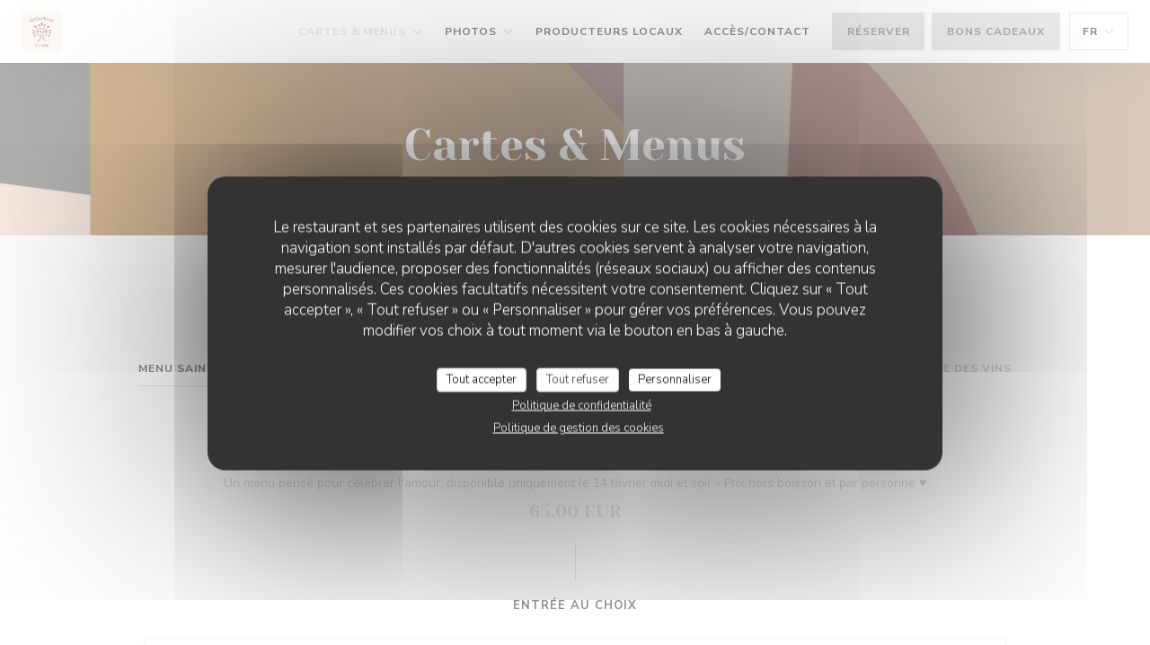

--- FILE ---
content_type: text/html; charset=UTF-8
request_url: https://www.restaurantduparceuropa.fr/menus-carte/
body_size: 28636
content:
<!DOCTYPE html>
<!--[if lt IE 7]>      <html class="no-js lt-ie9 lt-ie8 lt-ie7" lang="fr"> <![endif]-->
<!--[if IE 7]>         <html class="no-js lt-ie9 lt-ie8" lang="fr"> <![endif]-->
<!--[if IE 8]>         <html class="no-js lt-ie9" lang="fr"> <![endif]-->
<!--[if gt IE 8]><!-->
<html class="no-js" lang="fr">
	<!--<![endif]-->

	<head>
	<!-- Meta -->
	<meta charset="utf-8">
	<meta http-equiv="X-UA-Compatible" content="IE=edge" />
	<meta name="viewport" content="width=device-width, initial-scale=1">
	<title>Cartes et menus / Montigny-lès-Metz / RESTAURANT DU PARC</title>

	<!-- Includes -->
	<meta name="description" content="Cartes et menus du restaurant, cuisine et spécialités - RESTAURANT
DU PARC - Montigny-lès-Metz..." />



<link rel="canonical" href="https://www.restaurantduparceuropa.fr/menus-carte/" />

<!-- Facebook Like and Google -->
<meta property="og:title" content="Cartes et menus / Montigny-lès-Metz / RESTAURANT DU PARC " />
<meta property="og:type" content="website" />
<meta property="og:url" content="http://www.restaurantduparceuropa.fr/menus-carte/" />
<meta property="og:image" content="https://ugc.zenchef.com/3/5/5/8/0/6/1/5/1/2/5/0/4/1730915662_496/d096d77eb7e3be8defbdd9b15c708b79.website.jpg" />
<meta property="og:site_name" content="Zenchef" />
<meta property="fb:admins" content="685299127" />
<meta property="place:location:latitude" content="49.1030027" />
<meta property="place:location:longitude" content="6.158013" />
<meta property="og:description" content="Cartes et menus du restaurant, cuisine et spécialités - RESTAURANT
DU PARC - Montigny-lès-Metz..." />



<script>
	window.restaurantId = 355806;
	window.lang = "fr";
	window.API_URL = "//api.zenchef.com/api/v1/";
</script>

	<link rel="alternate" hreflang="x-default" href="https://www.restaurantduparceuropa.fr/menus-carte/" />
<link rel="alternate" hreflang="fr" href="https://www.restaurantduparceuropa.fr/menus-carte/" />
    <link rel="alternate" hreflang="en" href="https://www.restaurantduparceuropa.fr/en/menus/" />
    <link rel="alternate" hreflang="es" href="https://www.restaurantduparceuropa.fr/es/menus/" />
    <link rel="alternate" hreflang="it" href="https://www.restaurantduparceuropa.fr/it/menu/" />
    <link rel="alternate" hreflang="de" href="https://www.restaurantduparceuropa.fr/de/menus-karte/" />
    <link rel="alternate" hreflang="pt" href="https://www.restaurantduparceuropa.fr/pt/menus/" />
    <link rel="alternate" hreflang="ru" href="https://www.restaurantduparceuropa.fr/ru/menus/" />
    <link rel="alternate" hreflang="cs" href="https://www.restaurantduparceuropa.fr/cs/menu/" />
    <link rel="alternate" hreflang="ja" href="https://www.restaurantduparceuropa.fr/ja/menus/" />
    <link rel="alternate" hreflang="zh" href="https://www.restaurantduparceuropa.fr/zh/menus/" />
    <link rel="alternate" hreflang="nl" href="https://www.restaurantduparceuropa.fr/nl/menus/" />
    <link rel="alternate" hreflang="el" href="https://www.restaurantduparceuropa.fr/el/menus/" />
	<link rel="shortcut icon" href="https://ugc.zenchef.com/3/5/5/8/0/6/1/5/1/2/5/0/4/1727527665_266/fbe0112acbb52c145c8af7f5179db8cb.thumb.png" />
	<!-- Preconnect to CDNs for faster resource loading -->
	<link rel="preconnect" href="https://cdnjs.cloudflare.com" crossorigin>
	<link rel="preconnect" href="https://fonts.googleapis.com" crossorigin>
	<link rel="preconnect" href="https://fonts.gstatic.com" crossorigin>

	<!-- Google Web Fonts -->
	
	<!-- Critical CSS Inline -->
	<style>
		/* Critical styles for above-the-fold content */
		body {margin: 0;}
        		.container {width: 100%; max-width: 1200px; margin: 0 auto;}
        	</style>

	<!-- Critical CSS -->
	<link rel="stylesheet" href="/css/globals/normalize.css">
	<link rel="stylesheet" href="/css/globals/accessibility.css">
	<link rel="stylesheet" href="/css/globals/11/d9d2d9/_default_/_default_/style.css">

	<!-- Non-critical CSS -->
	<link rel="stylesheet" href="//cdnjs.cloudflare.com/ajax/libs/fancybox/3.5.7/jquery.fancybox.min.css" media="print" onload="this.media='all'">
	<link rel="stylesheet" href="/css/globals/backdrop.css" media="print" onload="this.media='all'">
	<link rel="stylesheet" href="/css/globals/shift-away-subtle.css" media="print" onload="this.media='all'">
	<link rel="stylesheet" href="/css/globals/icomoon.css" media="print" onload="this.media='all'">
	<link rel="stylesheet" href="/css/globals/fontawesome.css" media="print" onload="this.media='all'">
				<link rel="stylesheet" href="/css/globals/11/d9d2d9/_default_/_default_/nav.css" media="print" onload="this.media='all'">
	<link rel="stylesheet" href="/css/globals/11/d9d2d9/_default_/_default_/menus.css" media="print" onload="this.media='all'">
	<link rel="stylesheet" href="/css/css_11/d9d2d9/_default_/_default_/main.css?v=23" media="print" onload="this.media='all'">

	<!-- Fallback for browsers without JS -->
	<noscript>
		<link rel="stylesheet" href="//cdnjs.cloudflare.com/ajax/libs/fancybox/3.5.7/jquery.fancybox.min.css">
		<link rel="stylesheet" href="/css/globals/backdrop.css">
		<link rel="stylesheet" href="/css/globals/shift-away-subtle.css">
		<link rel="stylesheet" href="/css/globals/icomoon.css">
		<link rel="stylesheet" href="/css/globals/fontawesome.css">
		<link rel="stylesheet" href="/css/globals/11/d9d2d9/_default_/_default_/nav.css">
		<link rel="stylesheet" href="/css/globals/11/d9d2d9/_default_/_default_/menus.css">
		<link rel="stylesheet" href="/css/css_11/d9d2d9/_default_/_default_/main.css?v=23">
	</noscript>

	<style>
  </style>


	<!-- Widget URL -->
	<script>
		var hasNewBookingWidget = 1;
	</script>
</head>

	<body class="current-page-menus">
		<a href="#main-content" class="skip-link sr-only-focusable">Aller au contenu principal</a>

		<!-- Header -->
		<nav class="nav " role="navigation" aria-label="Navigation principale">
	<div class="homelink">
			<a href="/" title="Accueil RESTAURANT DU PARC">	
			<img class="logo" src="https://ugc.zenchef.com/3/5/5/8/0/6/1/5/1/2/5/0/4/1727527665_266/fbe0112acbb52c145c8af7f5179db8cb.png" alt="Logo RESTAURANT DU PARC"/>
		</a>
	</div>
	<div class="nav-items-wrap ">
		<ul class="nav__items">
	<!-- Menu -->
			<li class="nav__item dropdown-wrap nav__item--menus">
			<a title="Cartes & Menus" href="/menus-carte/">Cartes & Menus <i class="fa fa-angle-down"></i></a>
			<ul class="dropdown">
									<li>
						<a href="/menus-carte/#menu-464726">Menu Saint-Valentin - Choix 1</a>
					</li>
									<li>
						<a href="/menus-carte/#menu-449520">Notre Carte</a>
					</li>
									<li>
						<a href="/menus-carte/#menu-463350">Menu du Parc</a>
					</li>
									<li>
						<a href="/menus-carte/#menu-463349">Menu du Château</a>
					</li>
									<li>
						<a href="/menus-carte/#menu-449756">Vente à emporter</a>
					</li>
									<li>
						<a href="/menus-carte/#menu-459526">Carte des vins</a>
					</li>
							</ul>
		</li>
	
	<!-- Gallery -->
			<li class="nav__item dropdown-wrap nav__item--gallery">
			<a title="Photos" href="/photos/">Photos <i class="fa fa-angle-down"></i></a>
			<ul class="dropdown">
									<li>
						<a href="/photos/#ambiance"> Ambiance</a>
					</li>
									<li>
						<a href="/photos/#cuisine"> Cuisine</a>
					</li>
									<li>
						<a href="/photos/#producteurs-locaux"> Producteurs locaux</a>
					</li>
				
							</ul>
		</li>
	
	
	<!-- Reviews -->
	
	<!-- Events -->
	
	<!-- Press -->
	
	<!-- Restaurants -->
	
	<!-- Custom page -->
						<li class="nav__item nav__item--custom">
				<a title="Producteurs locaux" href="/o/producteurs-locaux/">Producteurs locaux</a>
			</li>
			
	<!-- Custom link -->
	
	<!-- Custom button -->
	
	<!-- Contact -->
	<li class="nav__item nav__item--contact">
		<a title="Accès/Contact" href="/informations-contact/">Accès/Contact</a>
	</li>

	<!-- Language -->
	
	<!-- Buttons -->
	</ul>

		<div class="nav__buttons">
			<!-- Buttons -->
			<div class="buttons-wrap-header">
							<a
			class="btn btn--std btn--booking iframe--widget"
            data-zc-action="open">
						Réserver					</a>
	
	    <a
		class="btn btn--std btn--voucher"
		href="/bons-d-achats/"
        rel="noreferer,noopener"
		target="_blank">
				Bons cadeaux			</a>
			</div>

			<!-- Language -->
			<div class="dropdown-wrap drodown-wrap--lang btn btn--light">
	<span>
				FR		<i class="fa fa-angle-down"></i>
	</span>
	<ul class="dropdown">
					<li class="lang lang-en">
				<a href="/en/menus/">
										EN				</a>
			</li>
					<li class="lang lang-es">
				<a href="/es/menus/">
										ES				</a>
			</li>
					<li class="lang lang-it">
				<a href="/it/menu/">
										IT				</a>
			</li>
					<li class="lang lang-de">
				<a href="/de/menus-karte/">
										DE				</a>
			</li>
					<li class="lang lang-pt">
				<a href="/pt/menus/">
										PT				</a>
			</li>
					<li class="lang lang-ru">
				<a href="/ru/menus/">
										RU				</a>
			</li>
					<li class="lang lang-cs">
				<a href="/cs/menu/">
										CS				</a>
			</li>
					<li class="lang lang-ja">
				<a href="/ja/menus/">
										JA				</a>
			</li>
					<li class="lang lang-zh">
				<a href="/zh/menus/">
										ZH				</a>
			</li>
					<li class="lang lang-nl">
				<a href="/nl/menus/">
										NL				</a>
			</li>
					<li class="lang lang-el">
				<a href="/el/menus/">
										EL				</a>
			</li>
			</ul>
</div>

			<!-- Toggle Menu -->
			<div class="burger-button" onclick="display_burger_menu()" role="button" tabindex="0" aria-label="Ouvrir/fermer le menu" aria-expanded="false" aria-controls="burger-menu">
				<span class="burger-button__item"></span>
				<span class="burger-button__item"></span>
				<span class="burger-button__item"></span>
			</div>
		</div>
	</div>
</nav>

<!-- Burger Menu -->
<div class="burger-menu " id="burger-menu" role="dialog" aria-modal="true" aria-label="Navigation principale">
	<div class="burger-menu-items-wrap">
		<ul class="burger-menu__items">
			<!-- Menu -->
							<li class="burger-menu__item burger-menu__item--menus dropdown-wrap">
					<span>
						<a class="burger-menu__dropdown-link" title="Cartes & Menus" href="/menus-carte/">Cartes & Menus</a>
						<i class="fa fa-angle-down" onclick="display_burger_dropdown(this)" role="button" tabindex="0" aria-label="Ouvrir le sous-menu" aria-expanded="false"></i>
					</span>
					<ul class="dropdown">
													<li>
								<a onclick="remove_burger_menu()" href="/menus-carte/#menu-464726">Menu Saint-Valentin - Choix 1</a>
							</li>
													<li>
								<a onclick="remove_burger_menu()" href="/menus-carte/#menu-449520">Notre Carte</a>
							</li>
													<li>
								<a onclick="remove_burger_menu()" href="/menus-carte/#menu-463350">Menu du Parc</a>
							</li>
													<li>
								<a onclick="remove_burger_menu()" href="/menus-carte/#menu-463349">Menu du Château</a>
							</li>
													<li>
								<a onclick="remove_burger_menu()" href="/menus-carte/#menu-449756">Vente à emporter</a>
							</li>
													<li>
								<a onclick="remove_burger_menu()" href="/menus-carte/#menu-459526">Carte des vins</a>
							</li>
											</ul>
				</li>
			
			<!-- Gallery -->
							<li class="burger-menu__item burger-menu__item--gallery dropdown-wrap">
					<span>
						<a class="burger-menu__dropdown-link" title="Photos" href="/photos/">Photos</a>
						<i class="fa fa-angle-down" onclick="display_burger_dropdown(this)" role="button" tabindex="0" aria-label="Ouvrir le sous-menu" aria-expanded="false"></i>
					</span>
					<ul class="dropdown">
													<li>
								<a onclick="remove_burger_menu()" href="/photos/#ambiance"> Ambiance</a>
							</li>
													<li>
								<a onclick="remove_burger_menu()" href="/photos/#cuisine"> Cuisine</a>
							</li>
													<li>
								<a onclick="remove_burger_menu()" href="/photos/#producteurs-locaux"> Producteurs locaux</a>
							</li>
						
											</ul>
				</li>
				
			
			<!-- Reviews -->
			
			<!-- Events -->
			
			<!-- Press -->
			
			<!-- Restaurants -->
			
			<!-- Custom page -->
												<li class="burger-menu__item burger-menu__item--custom">
						<a title="Producteurs locaux" href="/o/producteurs-locaux/">Producteurs locaux</a>
					</li>
							
			<!-- Custom link -->
			
			<!-- Custom button -->
			
			<!-- Contact -->
			<li class="burger-menu__item burger-menu__item--contact">
				<a title="Accès/Contact" href="/informations-contact/">Accès/Contact</a>
			</li>
		</ul>

		<!-- Buttons -->
		<div class="buttons-wrap-header">
						<a
			class="btn btn--std btn--booking iframe--widget"
            data-zc-action="open">
						Réserver					</a>
	
	    <a
		class="btn btn--std btn--voucher"
		href="/bons-d-achats/"
        rel="noreferer,noopener"
		target="_blank">
				Bons cadeaux			</a>
		</div>

		<!-- Language -->
		<ul class="language-list">
			<li class="lang lang-en">
					<a class="btn-circle btn--small btn--ghost" href="/en/menus/">
				EN			</a>
				</li>
			<li class="lang lang-es">
					<a class="btn-circle btn--small btn--ghost" href="/es/menus/">
				ES			</a>
				</li>
			<li class="lang lang-it">
					<a class="btn-circle btn--small btn--ghost" href="/it/menu/">
				IT			</a>
				</li>
			<li class="lang lang-de">
					<a class="btn-circle btn--small btn--ghost" href="/de/menus-karte/">
				DE			</a>
				</li>
			<li class="lang lang-pt">
					<a class="btn-circle btn--small btn--ghost" href="/pt/menus/">
				PT			</a>
				</li>
			<li class="lang lang-ru">
					<a class="btn-circle btn--small btn--ghost" href="/ru/menus/">
				RU			</a>
				</li>
			<li class="lang lang-cs">
					<a class="btn-circle btn--small btn--ghost" href="/cs/menu/">
				CS			</a>
				</li>
			<li class="lang lang-ja">
					<a class="btn-circle btn--small btn--ghost" href="/ja/menus/">
				JA			</a>
				</li>
			<li class="lang lang-zh">
					<a class="btn-circle btn--small btn--ghost" href="/zh/menus/">
				ZH			</a>
				</li>
			<li class="lang lang-nl">
					<a class="btn-circle btn--small btn--ghost" href="/nl/menus/">
				NL			</a>
				</li>
			<li class="lang lang-el">
					<a class="btn-circle btn--small btn--ghost" href="/el/menus/">
				EL			</a>
				</li>
	</ul>

		<!-- Social media -->
			<ul class="social-media-wrap">
					<li  >
				<a class="btn-square btn--light" href="https://www.facebook.com/restaurantduparceuropa" rel="noreferer,noopener" target="_blank" title="Facebook">
					<i class="fab fa-facebook" aria-hidden="true"></i>
					<span class="sr-only">Facebook ((ouvre une nouvelle fenêtre))</span>
				</a>
			</li>
		
		
					<li  >
				<a class="btn-square btn--light" href="https://www.instagram.com/restaurant_du_parc/" rel="noreferer,noopener" target="_blank" title="Instagram">
					<i class="fab fa-instagram" aria-hidden="true"></i>
					<span class="sr-only">Instagram ((ouvre une nouvelle fenêtre))</span>
				</a>
			</li>
			</ul>
	</div>
</div>

<!-- Hero Picture -->
<div class="hero-picture hero-picture--small reveal" style="background-image: url('https://www.restaurantduparceuropa.fr/i/restaurant-du-parc/3/5/5/8/0/6/1/5/1/2/5/0/4/1727529759_130/e0531b6d73089235d98c92482ecb512b.small_original.jpg');">
	<div class="hero-picture__content page-content page-content--xl">
		<h1 class="hero-picture__title text--center reveal-2">Cartes & Menus</h1>
	</div>
</div>
<div class="page-content-wrap">
	<div class="menu-nav scroll-gradient-horizontal reveal ">
	<div class="menu-nav__items reveal-1">
		<div class="space"></div>
					<a class="menu-nav__item anchor-trigger" data-anchor="menu-464726" href="#menu-464726">Menu Saint-Valentin - Choix 1</a>
					<a class="menu-nav__item anchor-trigger" data-anchor="menu-449520" href="#menu-449520">Notre Carte</a>
					<a class="menu-nav__item anchor-trigger" data-anchor="menu-463350" href="#menu-463350">Menu du Parc</a>
					<a class="menu-nav__item anchor-trigger" data-anchor="menu-463349" href="#menu-463349">Menu du Château</a>
					<a class="menu-nav__item anchor-trigger" data-anchor="menu-449756" href="#menu-449756">Vente à emporter</a>
					<a class="menu-nav__item anchor-trigger" data-anchor="menu-459526" href="#menu-459526">Carte des vins</a>
				<div class="space"></div>
	</div>
</div>	<div>
		<!-- MENU #464726-->
<section class='s--menus reveal'><div class="menu-wrap page-content page-content--lg reveal-2" id="menu-464726">
	<!-- Title & description -->
	<div class="menu-title-wrap">
				<!-- Menu's title -->
		<h2 class="menu__title">Menu Saint-Valentin - Choix 1</h2>

		
		<!-- Menu's description -->
				<p class="menu__descr">Un menu pensé pour célébrer l'amour, disponible uniquement le 14 février midi et soir - Prix hors boisson et par personne ♥</p>
		
		<!-- Menu's price -->
				<span class="menu__price">65,00 EUR</span>
		
				<div class="divider-vertical divider--color"></div>
					</div>

		<!-- Category -->
	<div class="menu-category" id="cat-304561">
				<div class="menu-category-title-wrap">
			<h3 class="menu-category__title">Entrée au choix</h3>

					</div>

					</div>

	<!-- Dishes -->
	<div class="dishes-wrap">
		
<div id="dish-1407035" class="dish-no-image">
	<!-- Display photo -->
	
	<!-- Dish's title -->
	<div class="dish-title-wrap">
		<h4 class="dish__title">
						Foie gras de canard maison français IGP du Sud-Ouest					</h4>

				<p class="dish__descr">Gelée à la pomme, compote d’oignons jaunes et brioche maison</p>
		
		<!-- Dish's allergens -->
			</div>

	<!-- Dish's price -->
	</div>

<div id="dish-1407036" class="dish-no-image">
	<!-- Display photo -->
	
	<!-- Dish's title -->
	<div class="dish-title-wrap">
		<h4 class="dish__title">
						Lobster Roll homard					</h4>

				<p class="dish__descr">Pain brioché, homard déglacé & flambé au cognac, mayonnaise assaisonnée, crispy d’oignons</p>
		
		<!-- Dish's allergens -->
			</div>

	<!-- Dish's price -->
	</div>

		<!-- Subcategory -->
			</div>
		<!-- Category -->
	<div class="menu-category" id="cat-304562">
				<div class="menu-category-title-wrap">
			<h3 class="menu-category__title">Plat aux choix</h3>

					</div>

					</div>

	<!-- Dishes -->
	<div class="dishes-wrap">
		
<div id="dish-1407037" class="dish-no-image">
	<!-- Display photo -->
	
	<!-- Dish's title -->
	<div class="dish-title-wrap">
		<h4 class="dish__title">
						Filet de boeuf français (race Montbéliarde) et son jus réduit					</h4>

				<p class="dish__descr">Papés de pommes de terre et poireaux, purée de céleri</p>
		
		<!-- Dish's allergens -->
			</div>

	<!-- Dish's price -->
	</div>

<div id="dish-1407038" class="dish-no-image">
	<!-- Display photo -->
	
	<!-- Dish's title -->
	<div class="dish-title-wrap">
		<h4 class="dish__title">
						Filet de sandre snacké sur peau, fondue de poireaux à la crème					</h4>

				<p class="dish__descr">Oeufs de truite et sauce au vin</p>
		
		<!-- Dish's allergens -->
			</div>

	<!-- Dish's price -->
	</div>

		<!-- Subcategory -->
			</div>
		<!-- Category -->
	<div class="menu-category" id="cat-304563">
				<div class="menu-category-title-wrap">
			<h3 class="menu-category__title">Dessert au choix</h3>

					</div>

					</div>

	<!-- Dishes -->
	<div class="dishes-wrap">
		
<div id="dish-1407040" class="dish-no-image">
	<!-- Display photo -->
	
	<!-- Dish's title -->
	<div class="dish-title-wrap">
		<h4 class="dish__title">
						Fromages affinés					</h4>

				<p class="dish__descr">De la Fromagerie La Laiterie à Metz</p>
		
		<!-- Dish's allergens -->
			</div>

	<!-- Dish's price -->
	</div>

<div id="dish-1407039" class="dish-no-image">
	<!-- Display photo -->
	
	<!-- Dish's title -->
	<div class="dish-title-wrap">
		<h4 class="dish__title">
						Dessert au choix de la carte					</h4>

				<p class="dish__descr">Supplément de 5€ pour le Champagne Gourmand</p>
		
		<!-- Dish's allergens -->
			</div>

	<!-- Dish's price -->
	</div>

		<!-- Subcategory -->
			</div>
	</div>
</section><!-- MENU #449520-->
<section class='s--menus reveal'><div class="menu-wrap page-content page-content--lg reveal-2" id="menu-449520">
	<!-- Title & description -->
	<div class="menu-title-wrap">
				<!-- Menu's title -->
		<h2 class="menu__title">Notre Carte</h2>

		
		<!-- Menu's description -->
				<p class="menu__descr">Découvrez notre nouvelle carte, une carte de saison avec des produits frais et fait maison. Notre restaurant utilise des produits Qualité MOSL : ce label nous amène à privilégier dans la réalisation dans certains de nos plats des produits agréés Qualité MOSL issus de producteurs et artisans mosellans.</p>
		
		<!-- Menu's price -->
		
				<div class="divider-vertical divider--color"></div>
					</div>

		<!-- Category -->
	<div class="menu-category" id="cat-246295">
				<div class="menu-category-title-wrap">
			<h3 class="menu-category__title">PLANCHES À PARTAGER</h3>

					</div>

					</div>

	<!-- Dishes -->
	<div class="dishes-wrap">
		
<div id="dish-1277229" class="dish-no-image">
	<!-- Display photo -->
	
	<!-- Dish's title -->
	<div class="dish-title-wrap">
		<h4 class="dish__title">
						Petite planchette de charcuterie					</h4>

				<p class="dish__descr">Planchette de charcuteries artisanales Lorraines des Salaisons de la Maison Bentz à Jarville (54) (Saucisson à l’ail des ours, jambon cuit fumé à l’os, fuseau Lorrain médaille d’argent Paris 2025), beurre assaisonné et cornichons</p>
		
		<!-- Dish's allergens -->
			</div>

	<!-- Dish's price -->
		<div class="dish-price-wrap">
		<div class="three-dishes-wrap">
			<div class="dish-quant">
				<span class="dish__price">22,00 EUR</span>
				<span class="dish__weight">Pour 2 pe.</span>
			</div>

			
					</div>

			</div>
	</div>

<div id="dish-1277231" class="dish-no-image">
	<!-- Display photo -->
	
	<!-- Dish's title -->
	<div class="dish-title-wrap">
		<h4 class="dish__title">
						Grande planchette de charcuterie					</h4>

				<p class="dish__descr">Planchette de charcuteries artisanales Lorraines des Salaisons de la Maison Bentz à Jarville (54) (Saucisson à l’ail des ours, jambon cuit fumé à l’os, fuseau Lorrain médaille d’argent Paris 2025), beurre assaisonné et cornichons</p>
		
		<!-- Dish's allergens -->
			</div>

	<!-- Dish's price -->
		<div class="dish-price-wrap">
		<div class="three-dishes-wrap">
			<div class="dish-quant">
				<span class="dish__price">36,00 EUR</span>
				<span class="dish__weight">Pour 4 pe.</span>
			</div>

			
					</div>

			</div>
	</div>

		<!-- Subcategory -->
			</div>
		<!-- Category -->
	<div class="menu-category" id="cat-246142">
				<div class="menu-category-title-wrap">
			<h3 class="menu-category__title">Les Entrées</h3>

					</div>

					</div>

	<!-- Dishes -->
	<div class="dishes-wrap">
		
<div id="dish-1218728" class="dish-no-image">
	<!-- Display photo -->
	
	<!-- Dish's title -->
	<div class="dish-title-wrap">
		<h4 class="dish__title">
						Velouté de courge Lorraine, graines de courges torréfiées, croûtons dorés au beurre, crispy d’oignons et crème fraîche d’Isigny					</h4>

				<p class="dish__descr">6 pièce - *Producteur MOSL : Quentin, La Coquille Gourmande - Thonville 57380</p>
		
		<!-- Dish's allergens -->
			</div>

	<!-- Dish's price -->
		<div class="dish-price-wrap">
		<div class="three-dishes-wrap">
			<div class="dish-quant">
				<span class="dish__price">15,00 EUR</span>
				<span class="dish__weight"></span>
			</div>

			
					</div>

			</div>
	</div>

<div id="dish-1277234" class="dish-w-image">
	<!-- Display photo -->
		<div class="dish-image-wrap">
		<a href="https://ugc.zenchef.com/uploaded-files/355806/menu/449520/YMG1p5Pt3Gk9Ajh0bhvN73RsguJBzt8htJbWiD7B.png" data-fancybox="images">
			<div class="dish-image img-ratio-3_2" style='background-image:url(https://ugc.zenchef.com/uploaded-files/355806/menu/449520/YMG1p5Pt3Gk9Ajh0bhvN73RsguJBzt8htJbWiD7B.thumb.png)'></div>
		</a>
	</div>
	
	<!-- Dish's title -->
	<div class="dish-title-wrap">
		<h4 class="dish__title">
						Oeuf parfait de Caroline de la Ferme du Prayel* à la bourguignonne, croûtons dorés au beurre, oignons frits (lard fumé maison, boeuf français, carottes, oignons, ail & vin rouge)					</h4>

				<p class="dish__descr">*Producteur MOSL : Oh Petites Poulettes, Ferme du Prayel - Augny 57685</p>
		
		<!-- Dish's allergens -->
			</div>

	<!-- Dish's price -->
		<div class="dish-price-wrap">
		<div class="three-dishes-wrap">
			<div class="dish-quant">
				<span class="dish__price">16,00 EUR</span>
				<span class="dish__weight"></span>
			</div>

			
					</div>

			</div>
	</div>

<div id="dish-1103030" class="dish-no-image">
	<!-- Display photo -->
	
	<!-- Dish's title -->
	<div class="dish-title-wrap">
		<h4 class="dish__title">
						Nems d’escargots* & champignons frais, crème d’ail confit, persil					</h4>

				<p class="dish__descr">*Escargots de Quentin de la Coquille Gourmande à Rugy</p>
		
		<!-- Dish's allergens -->
			</div>

	<!-- Dish's price -->
		<div class="dish-price-wrap">
		<div class="three-dishes-wrap">
			<div class="dish-quant">
				<span class="dish__price">16,00 EUR</span>
				<span class="dish__weight"></span>
			</div>

			
					</div>

			</div>
	</div>

<div id="dish-1103026" class="dish-no-image">
	<!-- Display photo -->
	
	<!-- Dish's title -->
	<div class="dish-title-wrap">
		<h4 class="dish__title">
						Saumon fumé par nos soins, bruschetta de pain, guacamole, crème aux herbes, condiments pickles et vinaigrette asiatique					</h4>

		
		<!-- Dish's allergens -->
			</div>

	<!-- Dish's price -->
		<div class="dish-price-wrap">
		<div class="three-dishes-wrap">
			<div class="dish-quant">
				<span class="dish__price">19,00 EUR</span>
				<span class="dish__weight"></span>
			</div>

			
					</div>

			</div>
	</div>

<div id="dish-1110720" class="dish-no-image">
	<!-- Display photo -->
	
	<!-- Dish's title -->
	<div class="dish-title-wrap">
		<h4 class="dish__title">
						Foie gras de canard maison français (IGP du Sud-Ouest), gelée à la pomme, compote d’oignons jaunes et brioche maison					</h4>

		
		<!-- Dish's allergens -->
			</div>

	<!-- Dish's price -->
		<div class="dish-price-wrap">
		<div class="three-dishes-wrap">
			<div class="dish-quant">
				<span class="dish__price">23,00 EUR</span>
				<span class="dish__weight"></span>
			</div>

			
					</div>

			</div>
	</div>

		<!-- Subcategory -->
			</div>
		<!-- Category -->
	<div class="menu-category" id="cat-246143">
				<div class="menu-category-title-wrap">
			<h3 class="menu-category__title">Les Plats</h3>

					</div>

					</div>

	<!-- Dishes -->
	<div class="dishes-wrap">
		
<div id="dish-1103428" class="dish-no-image">
	<!-- Display photo -->
	
	<!-- Dish's title -->
	<div class="dish-title-wrap">
		<h4 class="dish__title">
						Camembert au lait cru de la Fromagerie La Laiterie à Metz,  rôti à l’ail et vin blanc, mouillettes de pain et jambon blanc fumé de la Maison Bentz à Jarville, pomme au four, sauce au yaourt					</h4>

				<p class="dish__descr">Minimum 15 min d’attente</p>
		
		<!-- Dish's allergens -->
			</div>

	<!-- Dish's price -->
		<div class="dish-price-wrap">
		<div class="three-dishes-wrap">
			<div class="dish-quant">
				<span class="dish__price">25,00 EUR</span>
				<span class="dish__weight"></span>
			</div>

			
					</div>

			</div>
	</div>

<div id="dish-1112680" class="dish-no-image">
	<!-- Display photo -->
	
	<!-- Dish's title -->
	<div class="dish-title-wrap">
		<h4 class="dish__title">
						Pot au feu (paleron de boeuf français, légumes d’hiver, bouillon de cuisson), purée de pommes de terre montée au beurre					</h4>

		
		<!-- Dish's allergens -->
			</div>

	<!-- Dish's price -->
		<div class="dish-price-wrap">
		<div class="three-dishes-wrap">
			<div class="dish-quant">
				<span class="dish__price">27,00 EUR</span>
				<span class="dish__weight"></span>
			</div>

			
					</div>

			</div>
	</div>

<div id="dish-1105784" class="dish-no-image">
	<!-- Display photo -->
	
	<!-- Dish's title -->
	<div class="dish-title-wrap">
		<h4 class="dish__title">
						Gnocchis de pommes de terre maison, crème de pecorino et truffe fraîche noire du Périgord					</h4>

				<p class="dish__descr">Végétarien</p>
		
		<!-- Dish's allergens -->
			</div>

	<!-- Dish's price -->
		<div class="dish-price-wrap">
		<div class="three-dishes-wrap">
			<div class="dish-quant">
				<span class="dish__price">28,00 EUR</span>
				<span class="dish__weight"></span>
			</div>

			
					</div>

			</div>
	</div>

<div id="dish-1105783" class="dish-no-image">
	<!-- Display photo -->
	
	<!-- Dish's title -->
	<div class="dish-title-wrap">
		<h4 class="dish__title">
						Suprême de volaille français farci aux marrons & champignons, sauce crémeuse aux champignons, purée de pommes de terre montée au beurre					</h4>

		
		<!-- Dish's allergens -->
			</div>

	<!-- Dish's price -->
		<div class="dish-price-wrap">
		<div class="three-dishes-wrap">
			<div class="dish-quant">
				<span class="dish__price">28,00 EUR</span>
				<span class="dish__weight"></span>
			</div>

			
					</div>

			</div>
	</div>

<div id="dish-1162798" class="dish-no-image">
	<!-- Display photo -->
	
	<!-- Dish's title -->
	<div class="dish-title-wrap">
		<h4 class="dish__title">
						Magret de canard français IGP du Sud-Ouest, purée de légumes de saison, légumes rôtis au miel & soja sucré, jus corsé comme une gastrique					</h4>

		
		<!-- Dish's allergens -->
			</div>

	<!-- Dish's price -->
		<div class="dish-price-wrap">
		<div class="three-dishes-wrap">
			<div class="dish-quant">
				<span class="dish__price">29,00 EUR</span>
				<span class="dish__weight"></span>
			</div>

			
					</div>

			</div>
	</div>

<div id="dish-1194352" class="dish-no-image">
	<!-- Display photo -->
	
	<!-- Dish's title -->
	<div class="dish-title-wrap">
		<h4 class="dish__title">
						Filet de sandre snacké sur peau, fondue de poireaux à la crème, sauce au vin jaune					</h4>

		
		<!-- Dish's allergens -->
			</div>

	<!-- Dish's price -->
		<div class="dish-price-wrap">
		<div class="three-dishes-wrap">
			<div class="dish-quant">
				<span class="dish__price">29,00 EUR</span>
				<span class="dish__weight"></span>
			</div>

			
					</div>

			</div>
	</div>

		<!-- Subcategory -->
			</div>
		<!-- Category -->
	<div class="menu-category" id="cat-279390">
				<div class="menu-category-title-wrap">
			<h3 class="menu-category__title">VIANDE D'EXCELLENCE</h3>

					</div>

					</div>

	<!-- Dishes -->
	<div class="dishes-wrap">
		
<div id="dish-1332912" class="dish-no-image">
	<!-- Display photo -->
	
	<!-- Dish's title -->
	<div class="dish-title-wrap">
		<h4 class="dish__title">
						Filet de boeuf français (race Montbéliarde), jus réduit, râpés de pommes de terre & poireaux					</h4>

		
		<!-- Dish's allergens -->
			</div>

	<!-- Dish's price -->
		<div class="dish-price-wrap">
		<div class="three-dishes-wrap">
			<div class="dish-quant">
				<span class="dish__price">38,00 EUR</span>
				<span class="dish__weight"></span>
			</div>

			
					</div>

			</div>
	</div>

		<!-- Subcategory -->
			</div>
		<!-- Category -->
	<div class="menu-category" id="cat-246145">
				<div class="menu-category-title-wrap">
			<h3 class="menu-category__title">Fromages</h3>

					</div>

					</div>

	<!-- Dishes -->
	<div class="dishes-wrap">
		
<div id="dish-1277276" class="dish-no-image">
	<!-- Display photo -->
	
	<!-- Dish's title -->
	<div class="dish-title-wrap">
		<h4 class="dish__title">
						L'assiette de fromages affinés de la Laiterie de Metz					</h4>

		
		<!-- Dish's allergens -->
			</div>

	<!-- Dish's price -->
		<div class="dish-price-wrap">
		<div class="three-dishes-wrap">
			<div class="dish-quant">
				<span class="dish__price">12,00 EUR</span>
				<span class="dish__weight"></span>
			</div>

			
					</div>

			</div>
	</div>

		<!-- Subcategory -->
			</div>
		<!-- Category -->
	<div class="menu-category" id="cat-246144">
				<div class="menu-category-title-wrap">
			<h3 class="menu-category__title">Les Desserts</h3>

					</div>

					</div>

	<!-- Dishes -->
	<div class="dishes-wrap">
		
<div id="dish-1252785" class="dish-no-image">
	<!-- Display photo -->
	
	<!-- Dish's title -->
	<div class="dish-title-wrap">
		<h4 class="dish__title">
						Ananas rôti					</h4>

				<p class="dish__descr">Ananas rôti poché au sirop de rhum Diplomatico, vanille & cannelle, gel rhum Diplomatico, gel citron, crémeux fruits de la passion, brunoise d’ananas passion</p>
		
		<!-- Dish's allergens -->
			</div>

	<!-- Dish's price -->
		<div class="dish-price-wrap">
		<div class="three-dishes-wrap">
			<div class="dish-quant">
				<span class="dish__price">10,00 EUR</span>
				<span class="dish__weight"></span>
			</div>

			
					</div>

			</div>
	</div>

<div id="dish-1105790" class="dish-no-image">
	<!-- Display photo -->
	
	<!-- Dish's title -->
	<div class="dish-title-wrap">
		<h4 class="dish__title">
						“Pas un zeste d’Alex”					</h4>

				<p class="dish__descr">Crémeux citron, pâte sucrée, meringue, gel citron, sorbet citron & crumble amandes</p>
		
		<!-- Dish's allergens -->
			</div>

	<!-- Dish's price -->
		<div class="dish-price-wrap">
		<div class="three-dishes-wrap">
			<div class="dish-quant">
				<span class="dish__price">10,00 EUR</span>
				<span class="dish__weight"></span>
			</div>

			
					</div>

			</div>
	</div>

<div id="dish-1115238" class="dish-no-image">
	<!-- Display photo -->
	
	<!-- Dish's title -->
	<div class="dish-title-wrap">
		<h4 class="dish__title">
						Nougat glacé					</h4>

				<p class="dish__descr">Chouchou, pistaches, amandes et caramel beurre salé</p>
		
		<!-- Dish's allergens -->
			</div>

	<!-- Dish's price -->
		<div class="dish-price-wrap">
		<div class="three-dishes-wrap">
			<div class="dish-quant">
				<span class="dish__price">12,00 EUR</span>
				<span class="dish__weight"></span>
			</div>

			
					</div>

			</div>
	</div>

<div id="dish-1112700" class="dish-no-image">
	<!-- Display photo -->
	
	<!-- Dish's title -->
	<div class="dish-title-wrap">
		<h4 class="dish__title">
						Dulce noisettes					</h4>

				<p class="dish__descr">Ganache & moelleux dulce aux noisettes, praliné noisettes, croustillant dulce, noisettes torréfiées</p>
		
		<!-- Dish's allergens -->
			</div>

	<!-- Dish's price -->
		<div class="dish-price-wrap">
		<div class="three-dishes-wrap">
			<div class="dish-quant">
				<span class="dish__price">13,00 EUR</span>
				<span class="dish__weight"></span>
			</div>

			
					</div>

			</div>
	</div>

<div id="dish-1105792" class="dish-no-image">
	<!-- Display photo -->
	
	<!-- Dish's title -->
	<div class="dish-title-wrap">
		<h4 class="dish__title">
						Tartelette maison aux clémentines & marrons					</h4>

				<p class="dish__descr">Pâte sucrée, compote de clémentines, crème de marron, pâte de marron, clémentines fraîches, éclats de marron, chantilly mascarpone vanille</p>
		
		<!-- Dish's allergens -->
			</div>

	<!-- Dish's price -->
		<div class="dish-price-wrap">
		<div class="three-dishes-wrap">
			<div class="dish-quant">
				<span class="dish__price">13,00 EUR</span>
				<span class="dish__weight"></span>
			</div>

			
					</div>

			</div>
	</div>

<div id="dish-1277281" class="dish-no-image">
	<!-- Display photo -->
	
	<!-- Dish's title -->
	<div class="dish-title-wrap">
		<h4 class="dish__title">
						Café gourmand					</h4>

		
		<!-- Dish's allergens -->
			</div>

	<!-- Dish's price -->
		<div class="dish-price-wrap">
		<div class="three-dishes-wrap">
			<div class="dish-quant">
				<span class="dish__price">12,00 EUR</span>
				<span class="dish__weight"></span>
			</div>

			
					</div>

			</div>
	</div>

<div id="dish-1277282" class="dish-no-image">
	<!-- Display photo -->
	
	<!-- Dish's title -->
	<div class="dish-title-wrap">
		<h4 class="dish__title">
						Champagne gourmand					</h4>

		
		<!-- Dish's allergens -->
			</div>

	<!-- Dish's price -->
		<div class="dish-price-wrap">
		<div class="three-dishes-wrap">
			<div class="dish-quant">
				<span class="dish__price">18,00 EUR</span>
				<span class="dish__weight"></span>
			</div>

			
					</div>

			</div>
	</div>

		<!-- Subcategory -->
			</div>
		<!-- Category -->
	<div class="menu-category" id="cat-264016">
				<div class="menu-category-title-wrap">
			<h3 class="menu-category__title">LES ENFANTS</h3>

					</div>

					</div>

	<!-- Dishes -->
	<div class="dishes-wrap">
		
<div id="dish-1220703" class="dish-no-image">
	<!-- Display photo -->
	
	<!-- Dish's title -->
	<div class="dish-title-wrap">
		<h4 class="dish__title">
						Gnocchis de pommes de terre maison, crème de pecorino					</h4>

		
		<!-- Dish's allergens -->
			</div>

	<!-- Dish's price -->
		<div class="dish-price-wrap">
		<div class="three-dishes-wrap">
			<div class="dish-quant">
				<span class="dish__price">12,00 EUR</span>
				<span class="dish__weight"></span>
			</div>

			
					</div>

			</div>
	</div>

<div id="dish-1277275" class="dish-no-image">
	<!-- Display photo -->
	
	<!-- Dish's title -->
	<div class="dish-title-wrap">
		<h4 class="dish__title">
						Steak haché 100% rumsteck , frites fraîches					</h4>

		
		<!-- Dish's allergens -->
			</div>

	<!-- Dish's price -->
		<div class="dish-price-wrap">
		<div class="three-dishes-wrap">
			<div class="dish-quant">
				<span class="dish__price">14,00 EUR</span>
				<span class="dish__weight"></span>
			</div>

			
					</div>

			</div>
	</div>

		<!-- Subcategory -->
			</div>
		<!-- Category -->
	<div class="menu-category" id="cat-279391">
				<div class="menu-category-title-wrap">
			<h3 class="menu-category__title">LES COUPES GLACÉES</h3>

					</div>

					</div>

	<!-- Dishes -->
	<div class="dishes-wrap">
		
<div id="dish-1277284" class="dish-no-image">
	<!-- Display photo -->
	
	<!-- Dish's title -->
	<div class="dish-title-wrap">
		<h4 class="dish__title">
						Café Liegois					</h4>

		
		<!-- Dish's allergens -->
			</div>

	<!-- Dish's price -->
		<div class="dish-price-wrap">
		<div class="three-dishes-wrap">
			<div class="dish-quant">
				<span class="dish__price">9,00 EUR</span>
				<span class="dish__weight"></span>
			</div>

			
					</div>

			</div>
	</div>

<div id="dish-1277285" class="dish-no-image">
	<!-- Display photo -->
	
	<!-- Dish's title -->
	<div class="dish-title-wrap">
		<h4 class="dish__title">
						Dame blanche					</h4>

		
		<!-- Dish's allergens -->
			</div>

	<!-- Dish's price -->
		<div class="dish-price-wrap">
		<div class="three-dishes-wrap">
			<div class="dish-quant">
				<span class="dish__price">9,00 EUR</span>
				<span class="dish__weight"></span>
			</div>

			
					</div>

			</div>
	</div>

<div id="dish-1277286" class="dish-no-image">
	<!-- Display photo -->
	
	<!-- Dish's title -->
	<div class="dish-title-wrap">
		<h4 class="dish__title">
						Colonel					</h4>

		
		<!-- Dish's allergens -->
			</div>

	<!-- Dish's price -->
		<div class="dish-price-wrap">
		<div class="three-dishes-wrap">
			<div class="dish-quant">
				<span class="dish__price">10,00 EUR</span>
				<span class="dish__weight"></span>
			</div>

			
					</div>

			</div>
	</div>

<div id="dish-1318033" class="dish-no-image">
	<!-- Display photo -->
	
	<!-- Dish's title -->
	<div class="dish-title-wrap">
		<h4 class="dish__title">
						Café Affogato					</h4>

		
		<!-- Dish's allergens -->
			</div>

	<!-- Dish's price -->
		<div class="dish-price-wrap">
		<div class="three-dishes-wrap">
			<div class="dish-quant">
				<span class="dish__price">12,00 EUR</span>
				<span class="dish__weight"></span>
			</div>

			
					</div>

			</div>
	</div>

		<!-- Subcategory -->
			</div>
		<p class="menu__note">Retrouvez tous les producteurs et artisans agréés Qualité MOSL sur https://www.mosl.fr/fr/qualite-mosl</p>
	</div>
</section><!-- MENU #463350-->
<section class='s--menus reveal'><div class="menu-wrap page-content page-content--lg reveal-2" id="menu-463350">
	<!-- Title & description -->
	<div class="menu-title-wrap">
				<!-- Menu's title -->
		<h2 class="menu__title">Menu du Parc</h2>

		
		<!-- Menu's description -->
		
		<!-- Menu's price -->
				<span class="menu__price">44,00 EUR</span>
		
				<div class="divider-vertical divider--color"></div>
					</div>

		<!-- Dishes -->
	<div class="dishes-wrap">
		
<div id="dish-1382451" class="dish-no-image">
	<!-- Display photo -->
	
	<!-- Dish's title -->
	<div class="dish-title-wrap">
		<h4 class="dish__title">
						Entrée au choix					</h4>

				<p class="dish__descr">Oeuf parfait de Caroline de la Ferme du Prayel à la bourguignonne, croûtons dorés au beurre, oignons frits (lard fumé maison, boeuf français, carottes, oignons, ail & vin rouge)
OU
Velouté de courge Lorraine, graines de courges torréfiées, croûtons dorés au beurre, crispy d’oignons, crème fraîche d’Isigny (Végétarien)</p>
		
		<!-- Dish's allergens -->
			</div>

	<!-- Dish's price -->
	</div>

<div id="dish-1382453" class="dish-no-image">
	<!-- Display photo -->
	
	<!-- Dish's title -->
	<div class="dish-title-wrap">
		<h4 class="dish__title">
						Plat au choix					</h4>

				<p class="dish__descr">Suprême de volaille français, farci aux marrons & champignons, sauce crémeuse aux champignons, purée de pommes de terre montée au beurre
OU
Gnocchis de pommes de terre maison, crème de pecorino & crème de tartufata (Végétarien)</p>
		
		<!-- Dish's allergens -->
			</div>

	<!-- Dish's price -->
	</div>

<div id="dish-1382454" class="dish-no-image">
	<!-- Display photo -->
	
	<!-- Dish's title -->
	<div class="dish-title-wrap">
		<h4 class="dish__title">
						Dessert au choix					</h4>

				<p class="dish__descr">Ananas rôti (poché au sirop de rhum Diplomatico, vanille & cannelle), gel rhum Diplomatico, gel citron, crémeux fruits de la passion, brunoise d’ananas passion
OU
“Pas un zeste“ d’Alex
Crémeux citron, pâte sucrée, meringue, gel citron, sorbet citron & crumble amandes</p>
		
		<!-- Dish's allergens -->
			</div>

	<!-- Dish's price -->
	</div>
	</div>
	</div>
</section><!-- MENU #463349-->
<section class='s--menus reveal'><div class="menu-wrap page-content page-content--lg reveal-2" id="menu-463349">
	<!-- Title & description -->
	<div class="menu-title-wrap">
				<!-- Menu's title -->
		<h2 class="menu__title">Menu du Château</h2>

		
		<!-- Menu's description -->
				<p class="menu__descr">Un menu Signature haut de gamme proposé par le Restaurant du Parc</p>
		
		<!-- Menu's price -->
				<span class="menu__price">59,00 EUR</span>
		
				<div class="divider-vertical divider--color"></div>
					</div>

		<!-- Dishes -->
	<div class="dishes-wrap">
		
<div id="dish-1382448" class="dish-no-image">
	<!-- Display photo -->
	
	<!-- Dish's title -->
	<div class="dish-title-wrap">
		<h4 class="dish__title">
						Entrée					</h4>

				<p class="dish__descr">Foie gras de canard maison français (IGP du Sud-Ouest), 
gelée à la pomme, compote d’oignons jaunes et brioche maison</p>
		
		<!-- Dish's allergens -->
			</div>

	<!-- Dish's price -->
	</div>

<div id="dish-1382449" class="dish-no-image">
	<!-- Display photo -->
	
	<!-- Dish's title -->
	<div class="dish-title-wrap">
		<h4 class="dish__title">
						Plat					</h4>

				<p class="dish__descr">Filet de boeuf français (race Montbéliarde), jus réduit et
râpés de pommes de terre, poireaux</p>
		
		<!-- Dish's allergens -->
			</div>

	<!-- Dish's price -->
	</div>

<div id="dish-1382450" class="dish-no-image">
	<!-- Display photo -->
	
	<!-- Dish's title -->
	<div class="dish-title-wrap">
		<h4 class="dish__title">
						Dessert					</h4>

				<p class="dish__descr">Fromage affinés ou au choix dans la carte des desserts (+5€ pour le champagne gourmand)</p>
		
		<!-- Dish's allergens -->
			</div>

	<!-- Dish's price -->
	</div>
	</div>
	</div>
</section><!-- MENU #449756-->
<section class='s--menus reveal'><div class="menu-wrap page-content page-content--lg reveal-2" id="menu-449756">
	<!-- Title & description -->
	<div class="menu-title-wrap">
				<!-- Menu's title -->
		<h2 class="menu__title">Vente à emporter</h2>

		
		<!-- Menu's description -->
				<p class="menu__descr">Des produits d'exceptions réalisés par nos soins et à emporter. Les commandes se font sur place, par téléphone : 03 87 78 35 38 ou par mail à l'adresse rdp@orange.fr</p>
		
		<!-- Menu's price -->
		
				<div class="divider-vertical divider--color"></div>
					</div>

		<!-- Category -->
	<div class="menu-category" id="cat-263058">
				<div class="menu-category-title-wrap">
			<h3 class="menu-category__title">Viande</h3>

						<p class="menu-category__descr">À commander 3 jours à l’avance</p>
					</div>

					</div>

	<!-- Dishes -->
	<div class="dishes-wrap">
		
<div id="dish-1375898" class="dish-no-image">
	<!-- Display photo -->
	
	<!-- Dish's title -->
	<div class="dish-title-wrap">
		<h4 class="dish__title">
						Filet de boeuf Simmental					</h4>

				<p class="dish__descr">Pièce d’environ 200/250gr - Prix indiqué au kilo.</p>
		
		<!-- Dish's allergens -->
			</div>

	<!-- Dish's price -->
		<div class="dish-price-wrap">
		<div class="three-dishes-wrap">
			<div class="dish-quant">
				<span class="dish__price">55,00 EUR</span>
				<span class="dish__weight"></span>
			</div>

			
					</div>

			</div>
	</div>

		<!-- Subcategory -->
			</div>
		<!-- Category -->
	<div class="menu-category" id="cat-263059">
				<div class="menu-category-title-wrap">
			<h3 class="menu-category__title">Foie Gras</h3>

						<p class="menu-category__descr">À commander 7 jours à l’avance</p>
					</div>

					</div>

	<!-- Dishes -->
	<div class="dishes-wrap">
		
<div id="dish-1188817" class="dish-no-image">
	<!-- Display photo -->
	
	<!-- Dish's title -->
	<div class="dish-title-wrap">
		<h4 class="dish__title">
						Foie gras de canard Français, Label Rouge, au cognac & porto					</h4>

				<p class="dish__descr">Fait Maison</p>
		
		<!-- Dish's allergens -->
			</div>

	<!-- Dish's price -->
		<div class="dish-price-wrap">
		<div class="three-dishes-wrap">
			<div class="dish-quant">
				<span class="dish__price">69,00 EUR</span>
				<span class="dish__weight">500gr</span>
			</div>

						<div class="dish-quant">
				<span class="dish__price">135,00 EUR</span>
				<span class="dish__weight">1kg</span>
			</div>
			
					</div>

			</div>
	</div>

		<!-- Subcategory -->
			</div>
		<!-- Category -->
	<div class="menu-category" id="cat-263060">
				<div class="menu-category-title-wrap">
			<h3 class="menu-category__title">Saumon fumé</h3>

						<p class="menu-category__descr">À commander 7 jours à l’avance</p>
					</div>

					</div>

	<!-- Dishes -->
	<div class="dishes-wrap">
		
<div id="dish-1375902" class="dish-no-image">
	<!-- Display photo -->
	
	<!-- Dish's title -->
	<div class="dish-title-wrap">
		<h4 class="dish__title">
						Saumon Fumé Maison tranché					</h4>

				<p class="dish__descr">Origine Ecosse ou Norvège selon arrivage</p>
		
		<!-- Dish's allergens -->
			</div>

	<!-- Dish's price -->
		<div class="dish-price-wrap">
		<div class="three-dishes-wrap">
			<div class="dish-quant">
				<span class="dish__price">29,50 EUR</span>
				<span class="dish__weight">500 gr</span>
			</div>

						<div class="dish-quant">
				<span class="dish__price">59,00 EUR</span>
				<span class="dish__weight">1 kg</span>
			</div>
			
					</div>

			</div>
	</div>

		<!-- Subcategory -->
			</div>
		<!-- Category -->
	<div class="menu-category" id="cat-298310">
				<div class="menu-category-title-wrap">
			<h3 class="menu-category__title">CHARCUTERIE</h3>

						<p class="menu-category__descr">À commander 7 jours à l’avance</p>
					</div>

					</div>

	<!-- Dishes -->
	<div class="dishes-wrap">
		
<div id="dish-1375901" class="dish-no-image">
	<!-- Display photo -->
	
	<!-- Dish's title -->
	<div class="dish-title-wrap">
		<h4 class="dish__title">
						Mignon de porc ibérique fumé et séché maison					</h4>

				<p class="dish__descr">Pièce de 300 à 600 grs - Prix indiqué au kilo.</p>
		
		<!-- Dish's allergens -->
			</div>

	<!-- Dish's price -->
		<div class="dish-price-wrap">
		<div class="three-dishes-wrap">
			<div class="dish-quant">
				<span class="dish__price">55,00 EUR</span>
				<span class="dish__weight"></span>
			</div>

			
					</div>

			</div>
	</div>

		<!-- Subcategory -->
			</div>
	</div>
</section><!-- MENU #459526-->
<section class='s--menus reveal'><div class="menu-wrap page-content page-content--lg reveal-2" id="menu-459526">
	<!-- Title & description -->
	<div class="menu-title-wrap">
				<!-- Menu's title -->
		<h2 class="menu__title">Carte des vins</h2>

		
		<!-- Menu's description -->
				<p class="menu__descr">Notre restaurant utilise des produits Qualité MOSL : ce label nous amène à privilégier des produits agréés Qualité MOSL issus de producteurs et artisans mosellans.</p>
		
		<!-- Menu's price -->
		
				<div class="divider-vertical divider--color"></div>
					</div>

		<!-- Category -->
	<div class="menu-category" id="cat-283814">
				<div class="menu-category-title-wrap">
			<h3 class="menu-category__title">VIN ROUGE D’ALSACE - MOSELLE (75cl)</h3>

					</div>

					</div>

	<!-- Dishes -->
	<div class="dishes-wrap">
		
<div id="dish-1407051" class="dish-no-image">
	<!-- Display photo -->
	
	<!-- Dish's title -->
	<div class="dish-title-wrap">
		<h4 class="dish__title">
						Domaine Vicus “Les Tours” - 2023					</h4>

				<p class="dish__descr">*Producteur MOSL : Domaine Vicus - Vic-sur-Seille 57630</p>
		
		<!-- Dish's allergens -->
			</div>

	<!-- Dish's price -->
		<div class="dish-price-wrap">
		<div class="three-dishes-wrap">
			<div class="dish-quant">
				<span class="dish__price">28,00 EUR</span>
				<span class="dish__weight"></span>
			</div>

			
					</div>

			</div>
	</div>

<div id="dish-1298330" class="dish-no-image">
	<!-- Display photo -->
	
	<!-- Dish's title -->
	<div class="dish-title-wrap">
		<h4 class="dish__title">
						Pinot noir “Le Pinoz” - Domaine Sontag - 2023					</h4>

				<p class="dish__descr">*Producteur MOSL : Domaine Sontag - Contz-les-Bains 57480</p>
		
		<!-- Dish's allergens -->
			</div>

	<!-- Dish's price -->
		<div class="dish-price-wrap">
		<div class="three-dishes-wrap">
			<div class="dish-quant">
				<span class="dish__price">32,00 EUR</span>
				<span class="dish__weight"></span>
			</div>

			
					</div>

			</div>
	</div>

<div id="dish-1407053" class="dish-no-image">
	<!-- Display photo -->
	
	<!-- Dish's title -->
	<div class="dish-title-wrap">
		<h4 class="dish__title">
						Pinot Noir Princes Abbés - Domaine Schlumberger - 2022 -AOC					</h4>

		
		<!-- Dish's allergens -->
			</div>

	<!-- Dish's price -->
		<div class="dish-price-wrap">
		<div class="three-dishes-wrap">
			<div class="dish-quant">
				<span class="dish__price">34,00 EUR</span>
				<span class="dish__weight"></span>
			</div>

			
					</div>

			</div>
	</div>

<div id="dish-1407054" class="dish-no-image">
	<!-- Display photo -->
	
	<!-- Dish's title -->
	<div class="dish-title-wrap">
		<h4 class="dish__title">
						Molozay- Château de Vaux - Les clos - 2023					</h4>

				<p class="dish__descr">*Producteur MOSL : Château de Vaux - Scy-Chazelles 57160</p>
		
		<!-- Dish's allergens -->
			</div>

	<!-- Dish's price -->
		<div class="dish-price-wrap">
		<div class="three-dishes-wrap">
			<div class="dish-quant">
				<span class="dish__price">46,00 EUR</span>
				<span class="dish__weight"></span>
			</div>

			
					</div>

			</div>
	</div>

<div id="dish-1298331" class="dish-no-image">
	<!-- Display photo -->
	
	<!-- Dish's title -->
	<div class="dish-title-wrap">
		<h4 class="dish__title">
						Pinot noir Coeur de chasse - Léon Beyer - Alsace AOC					</h4>

		
		<!-- Dish's allergens -->
			</div>

	<!-- Dish's price -->
		<div class="dish-price-wrap">
		<div class="three-dishes-wrap">
			<div class="dish-quant">
				<span class="dish__price">48,00 EUR</span>
				<span class="dish__weight"></span>
			</div>

			
					</div>

			</div>
	</div>

		<!-- Subcategory -->
			</div>
		<!-- Category -->
	<div class="menu-category" id="cat-283815">
				<div class="menu-category-title-wrap">
			<h3 class="menu-category__title">VIN BLANC D’Alsace - MOSELLE (75cl)</h3>

					</div>

					</div>

	<!-- Dishes -->
	<div class="dishes-wrap">
		
<div id="dish-1407055" class="dish-no-image">
	<!-- Display photo -->
	
	<!-- Dish's title -->
	<div class="dish-title-wrap">
		<h4 class="dish__title">
						Domaine Vicus “La Bonne Fontaine”  - 2023					</h4>

				<p class="dish__descr">*Producteur MOSL : Domaine Vicus - Vic-sur-Seille 57630</p>
		
		<!-- Dish's allergens -->
			</div>

	<!-- Dish's price -->
		<div class="dish-price-wrap">
		<div class="three-dishes-wrap">
			<div class="dish-quant">
				<span class="dish__price">28,00 EUR</span>
				<span class="dish__weight"></span>
			</div>

			
					</div>

			</div>
	</div>

<div id="dish-1407056" class="dish-no-image">
	<!-- Display photo -->
	
	<!-- Dish's title -->
	<div class="dish-title-wrap">
		<h4 class="dish__title">
						Muscat Princes Abbés - Domaine Schlumberger - 2023 - AOC					</h4>

		
		<!-- Dish's allergens -->
			</div>

	<!-- Dish's price -->
		<div class="dish-price-wrap">
		<div class="three-dishes-wrap">
			<div class="dish-quant">
				<span class="dish__price">30,00 EUR</span>
				<span class="dish__weight"></span>
			</div>

			
					</div>

			</div>
	</div>

<div id="dish-1298332" class="dish-no-image">
	<!-- Display photo -->
	
	<!-- Dish's title -->
	<div class="dish-title-wrap">
		<h4 class="dish__title">
						Müller Thurgau, Domaine Sontag - 2024					</h4>

				<p class="dish__descr">*Producteur MOSL : Domaine Sontag - Contz-les-Bains 57480</p>
		
		<!-- Dish's allergens -->
			</div>

	<!-- Dish's price -->
		<div class="dish-price-wrap">
		<div class="three-dishes-wrap">
			<div class="dish-quant">
				<span class="dish__price">33,00 EUR</span>
				<span class="dish__weight"></span>
			</div>

			
					</div>

			</div>
	</div>

<div id="dish-1298334" class="dish-no-image">
	<!-- Display photo -->
	
	<!-- Dish's title -->
	<div class="dish-title-wrap">
		<h4 class="dish__title">
						Riesling Les Ecaillers, Léon Beyer - AOC - 2018					</h4>

		
		<!-- Dish's allergens -->
			</div>

	<!-- Dish's price -->
		<div class="dish-price-wrap">
		<div class="three-dishes-wrap">
			<div class="dish-quant">
				<span class="dish__price">56,00 EUR</span>
				<span class="dish__weight"></span>
			</div>

			
					</div>

			</div>
	</div>

<div id="dish-1298333" class="dish-no-image">
	<!-- Display photo -->
	
	<!-- Dish's title -->
	<div class="dish-title-wrap">
		<h4 class="dish__title">
						Gewurztraminer Vendange Tardive Léon Beyer - Alsace - AOC - 2019					</h4>

		
		<!-- Dish's allergens -->
			</div>

	<!-- Dish's price -->
		<div class="dish-price-wrap">
		<div class="three-dishes-wrap">
			<div class="dish-quant">
				<span class="dish__price">59,00 EUR</span>
				<span class="dish__weight"></span>
			</div>

			
					</div>

			</div>
	</div>

<div id="dish-1298335" class="dish-no-image">
	<!-- Display photo -->
	
	<!-- Dish's title -->
	<div class="dish-title-wrap">
		<h4 class="dish__title">
						Pinot Gris Vendange tardive, Léon Beyer - AOC - 2008					</h4>

		
		<!-- Dish's allergens -->
			</div>

	<!-- Dish's price -->
		<div class="dish-price-wrap">
		<div class="three-dishes-wrap">
			<div class="dish-quant">
				<span class="dish__price">66,00 EUR</span>
				<span class="dish__weight"></span>
			</div>

			
					</div>

			</div>
	</div>

		<!-- Subcategory -->
			</div>
		<!-- Category -->
	<div class="menu-category" id="cat-283816">
				<div class="menu-category-title-wrap">
			<h3 class="menu-category__title">VIN ROSE (75cl)</h3>

					</div>

					</div>

	<!-- Dishes -->
	<div class="dishes-wrap">
		
<div id="dish-1298336" class="dish-no-image">
	<!-- Display photo -->
	
	<!-- Dish's title -->
	<div class="dish-title-wrap">
		<h4 class="dish__title">
						Rosé San Pieru - île de Beauté IGP - 2024					</h4>

		
		<!-- Dish's allergens -->
			</div>

	<!-- Dish's price -->
		<div class="dish-price-wrap">
		<div class="three-dishes-wrap">
			<div class="dish-quant">
				<span class="dish__price">26,00 EUR</span>
				<span class="dish__weight"></span>
			</div>

			
					</div>

			</div>
	</div>

<div id="dish-1407059" class="dish-no-image">
	<!-- Display photo -->
	
	<!-- Dish's title -->
	<div class="dish-title-wrap">
		<h4 class="dish__title">
						Côtes de Provence - Diable & Co - 2024					</h4>

		
		<!-- Dish's allergens -->
			</div>

	<!-- Dish's price -->
		<div class="dish-price-wrap">
		<div class="three-dishes-wrap">
			<div class="dish-quant">
				<span class="dish__price">29,00 EUR</span>
				<span class="dish__weight"></span>
			</div>

			
					</div>

			</div>
	</div>

<div id="dish-1407060" class="dish-no-image">
	<!-- Display photo -->
	
	<!-- Dish's title -->
	<div class="dish-title-wrap">
		<h4 class="dish__title">
						Côtes de Provence St Victoire “Aurisso” - M. Chapoutier - 2023					</h4>

		
		<!-- Dish's allergens -->
			</div>

	<!-- Dish's price -->
		<div class="dish-price-wrap">
		<div class="three-dishes-wrap">
			<div class="dish-quant">
				<span class="dish__price">36,00 EUR</span>
				<span class="dish__weight"></span>
			</div>

			
					</div>

			</div>
	</div>

<div id="dish-1407061" class="dish-no-image">
	<!-- Display photo -->
	
	<!-- Dish's title -->
	<div class="dish-title-wrap">
		<h4 class="dish__title">
						Côtes de Provence “Mas de Pampelonne” - Gal-Coste St Tropez - 2024					</h4>

		
		<!-- Dish's allergens -->
			</div>

	<!-- Dish's price -->
		<div class="dish-price-wrap">
		<div class="three-dishes-wrap">
			<div class="dish-quant">
				<span class="dish__price">36,00 EUR</span>
				<span class="dish__weight"></span>
			</div>

			
					</div>

			</div>
	</div>

<div id="dish-1407062" class="dish-no-image">
	<!-- Display photo -->
	
	<!-- Dish's title -->
	<div class="dish-title-wrap">
		<h4 class="dish__title">
						Côtes de Provence “Gold” - Maîtres Vignerons de la Presqu’île de St Tropez - 2024					</h4>

		
		<!-- Dish's allergens -->
			</div>

	<!-- Dish's price -->
		<div class="dish-price-wrap">
		<div class="three-dishes-wrap">
			<div class="dish-quant">
				<span class="dish__price">37,00 EUR</span>
				<span class="dish__weight"></span>
			</div>

			
					</div>

			</div>
	</div>

<div id="dish-1407063" class="dish-no-image">
	<!-- Display photo -->
	
	<!-- Dish's title -->
	<div class="dish-title-wrap">
		<h4 class="dish__title">
						Fantastique - Cru Classé - Château Ste Marguerite - 2024					</h4>

		
		<!-- Dish's allergens -->
			</div>

	<!-- Dish's price -->
		<div class="dish-price-wrap">
		<div class="three-dishes-wrap">
			<div class="dish-quant">
				<span class="dish__price">39,00 EUR</span>
				<span class="dish__weight"></span>
			</div>

			
					</div>

			</div>
	</div>

<div id="dish-1407064" class="dish-no-image">
	<!-- Display photo -->
	
	<!-- Dish's title -->
	<div class="dish-title-wrap">
		<h4 class="dish__title">
						Marguerites en Provence - Cru Classé - Parcellaire - Château Ste Marguerite - 2024					</h4>

		
		<!-- Dish's allergens -->
			</div>

	<!-- Dish's price -->
		<div class="dish-price-wrap">
		<div class="three-dishes-wrap">
			<div class="dish-quant">
				<span class="dish__price">49,00 EUR</span>
				<span class="dish__weight"></span>
			</div>

			
					</div>

			</div>
	</div>

		<!-- Subcategory -->
			</div>
		<!-- Category -->
	<div class="menu-category" id="cat-283817">
				<div class="menu-category-title-wrap">
			<h3 class="menu-category__title">VIN DE LOIRE - ROUGE (75cl)</h3>

					</div>

					</div>

	<!-- Dishes -->
	<div class="dishes-wrap">
		
<div id="dish-1298338" class="dish-no-image">
	<!-- Display photo -->
	
	<!-- Dish's title -->
	<div class="dish-title-wrap">
		<h4 class="dish__title">
						Pinot noir MMM, Fournier Père et Fils - 2023					</h4>

		
		<!-- Dish's allergens -->
			</div>

	<!-- Dish's price -->
		<div class="dish-price-wrap">
		<div class="three-dishes-wrap">
			<div class="dish-quant">
				<span class="dish__price">35,00 EUR</span>
				<span class="dish__weight"></span>
			</div>

			
					</div>

			</div>
	</div>

<div id="dish-1298339" class="dish-no-image">
	<!-- Display photo -->
	
	<!-- Dish's title -->
	<div class="dish-title-wrap">
		<h4 class="dish__title">
						Saumur-Champigny - Domaine du Bourg-Neuf - Joseph Frères - 2022					</h4>

		
		<!-- Dish's allergens -->
			</div>

	<!-- Dish's price -->
		<div class="dish-price-wrap">
		<div class="three-dishes-wrap">
			<div class="dish-quant">
				<span class="dish__price">36,00 EUR</span>
				<span class="dish__weight"></span>
			</div>

			
					</div>

			</div>
	</div>

<div id="dish-1298340" class="dish-no-image">
	<!-- Display photo -->
	
	<!-- Dish's title -->
	<div class="dish-title-wrap">
		<h4 class="dish__title">
						Menetou-Salon - Côtes de Morogues - Fournier Père et Fils - 2022					</h4>

		
		<!-- Dish's allergens -->
			</div>

	<!-- Dish's price -->
		<div class="dish-price-wrap">
		<div class="three-dishes-wrap">
			<div class="dish-quant">
				<span class="dish__price">37,00 EUR</span>
				<span class="dish__weight"></span>
			</div>

			
					</div>

			</div>
	</div>

<div id="dish-1298337" class="dish-no-image">
	<!-- Display photo -->
	
	<!-- Dish's title -->
	<div class="dish-title-wrap">
		<h4 class="dish__title">
						Sancerre - Les Belles vignes - Fournier Père et Fils - 2022					</h4>

		
		<!-- Dish's allergens -->
			</div>

	<!-- Dish's price -->
		<div class="dish-price-wrap">
		<div class="three-dishes-wrap">
			<div class="dish-quant">
				<span class="dish__price">55,00 EUR</span>
				<span class="dish__weight"></span>
			</div>

			
					</div>

			</div>
	</div>

		<!-- Subcategory -->
			</div>
		<!-- Category -->
	<div class="menu-category" id="cat-283818">
				<div class="menu-category-title-wrap">
			<h3 class="menu-category__title">VIN DE LOIRE - BLANC (75cl)</h3>

					</div>

					</div>

	<!-- Dishes -->
	<div class="dishes-wrap">
		
<div id="dish-1300350" class="dish-no-image">
	<!-- Display photo -->
	
	<!-- Dish's title -->
	<div class="dish-title-wrap">
		<h4 class="dish__title">
						Val de Loire MMM Chenin, Fournier - IGP - 2023					</h4>

		
		<!-- Dish's allergens -->
			</div>

	<!-- Dish's price -->
		<div class="dish-price-wrap">
		<div class="three-dishes-wrap">
			<div class="dish-quant">
				<span class="dish__price">33,00 EUR</span>
				<span class="dish__weight"></span>
			</div>

			
					</div>

			</div>
	</div>

<div id="dish-1300354" class="dish-no-image">
	<!-- Display photo -->
	
	<!-- Dish's title -->
	<div class="dish-title-wrap">
		<h4 class="dish__title">
						Menetou-Salon, Domaine de Champarlan - BIO - 2023					</h4>

		
		<!-- Dish's allergens -->
			</div>

	<!-- Dish's price -->
		<div class="dish-price-wrap">
		<div class="three-dishes-wrap">
			<div class="dish-quant">
				<span class="dish__price">37,00 EUR</span>
				<span class="dish__weight"></span>
			</div>

			
					</div>

			</div>
	</div>

<div id="dish-1407067" class="dish-no-image">
	<!-- Display photo -->
	
	<!-- Dish's title -->
	<div class="dish-title-wrap">
		<h4 class="dish__title">
						Menetou-Salon, Domaine de Champarlan - Côtes de Morogues - Fournier Père et Fils - 2023 - AOP					</h4>

		
		<!-- Dish's allergens -->
			</div>

	<!-- Dish's price -->
		<div class="dish-price-wrap">
		<div class="three-dishes-wrap">
			<div class="dish-quant">
				<span class="dish__price">37,00 EUR</span>
				<span class="dish__weight"></span>
			</div>

			
					</div>

			</div>
	</div>

<div id="dish-1300358" class="dish-no-image">
	<!-- Display photo -->
	
	<!-- Dish's title -->
	<div class="dish-title-wrap">
		<h4 class="dish__title">
						Pouilly Fumé “La Moynerie” -  Fournier Père et Fils - 2024 - AOP					</h4>

		
		<!-- Dish's allergens -->
			</div>

	<!-- Dish's price -->
		<div class="dish-price-wrap">
		<div class="three-dishes-wrap">
			<div class="dish-quant">
				<span class="dish__price">44,00 EUR</span>
				<span class="dish__weight"></span>
			</div>

			
					</div>

			</div>
	</div>

<div id="dish-1300360" class="dish-no-image">
	<!-- Display photo -->
	
	<!-- Dish's title -->
	<div class="dish-title-wrap">
		<h4 class="dish__title">
						Sancerre Les Belle Vignes, Fournier Père et Fils - AOP - 2023					</h4>

		
		<!-- Dish's allergens -->
			</div>

	<!-- Dish's price -->
		<div class="dish-price-wrap">
		<div class="three-dishes-wrap">
			<div class="dish-quant">
				<span class="dish__price">46,00 EUR</span>
				<span class="dish__weight"></span>
			</div>

			
					</div>

			</div>
	</div>

		<!-- Subcategory -->
			</div>
		<!-- Category -->
	<div class="menu-category" id="cat-283819">
				<div class="menu-category-title-wrap">
			<h3 class="menu-category__title">VIN DE COTES DU RHONE - BLANC (75cl)</h3>

					</div>

					</div>

	<!-- Dishes -->
	<div class="dishes-wrap">
		
<div id="dish-1300367" class="dish-no-image">
	<!-- Display photo -->
	
	<!-- Dish's title -->
	<div class="dish-title-wrap">
		<h4 class="dish__title">
						Luberon, Château de Val Joanis - AOP - 2023					</h4>

		
		<!-- Dish's allergens -->
			</div>

	<!-- Dish's price -->
		<div class="dish-price-wrap">
		<div class="three-dishes-wrap">
			<div class="dish-quant">
				<span class="dish__price">27,00 EUR</span>
				<span class="dish__weight"></span>
			</div>

			
					</div>

			</div>
	</div>

<div id="dish-1300372" class="dish-no-image">
	<!-- Display photo -->
	
	<!-- Dish's title -->
	<div class="dish-title-wrap">
		<h4 class="dish__title">
						Côtes du Rhône Blanc de Viognier “Les Champauvins”, Alain Jaume - 2023					</h4>

		
		<!-- Dish's allergens -->
			</div>

	<!-- Dish's price -->
		<div class="dish-price-wrap">
		<div class="three-dishes-wrap">
			<div class="dish-quant">
				<span class="dish__price">36,00 EUR</span>
				<span class="dish__weight"></span>
			</div>

			
					</div>

			</div>
	</div>

<div id="dish-1407068" class="dish-no-image">
	<!-- Display photo -->
	
	<!-- Dish's title -->
	<div class="dish-title-wrap">
		<h4 class="dish__title">
						Côte du Rhone “La Redonne” - JL Colombo - 2021					</h4>

		
		<!-- Dish's allergens -->
			</div>

	<!-- Dish's price -->
		<div class="dish-price-wrap">
		<div class="three-dishes-wrap">
			<div class="dish-quant">
				<span class="dish__price">38,00 EUR</span>
				<span class="dish__weight"></span>
			</div>

			
					</div>

			</div>
	</div>

<div id="dish-1300378" class="dish-no-image">
	<!-- Display photo -->
	
	<!-- Dish's title -->
	<div class="dish-title-wrap">
		<h4 class="dish__title">
						Crozes-Hermitage “Les Petites Ruches”, M. Chapoutier - 2022					</h4>

		
		<!-- Dish's allergens -->
			</div>

	<!-- Dish's price -->
		<div class="dish-price-wrap">
		<div class="three-dishes-wrap">
			<div class="dish-quant">
				<span class="dish__price">39,00 EUR</span>
				<span class="dish__weight"></span>
			</div>

			
					</div>

			</div>
	</div>

<div id="dish-1407070" class="dish-no-image">
	<!-- Display photo -->
	
	<!-- Dish's title -->
	<div class="dish-title-wrap">
		<h4 class="dish__title">
						Saint-Péray “Les Tanneurs”, M.Chapoutier - 2022					</h4>

		
		<!-- Dish's allergens -->
			</div>

	<!-- Dish's price -->
		<div class="dish-price-wrap">
		<div class="three-dishes-wrap">
			<div class="dish-quant">
				<span class="dish__price">42,00 EUR</span>
				<span class="dish__weight"></span>
			</div>

			
					</div>

			</div>
	</div>

<div id="dish-1300374" class="dish-no-image">
	<!-- Display photo -->
	
	<!-- Dish's title -->
	<div class="dish-title-wrap">
		<h4 class="dish__title">
						Condrieu “Invatare” - M. Chapoutier - 2023					</h4>

		
		<!-- Dish's allergens -->
			</div>

	<!-- Dish's price -->
		<div class="dish-price-wrap">
		<div class="three-dishes-wrap">
			<div class="dish-quant">
				<span class="dish__price">64,00 EUR</span>
				<span class="dish__weight"></span>
			</div>

			
					</div>

			</div>
	</div>

<div id="dish-1300381" class="dish-no-image">
	<!-- Display photo -->
	
	<!-- Dish's title -->
	<div class="dish-title-wrap">
		<h4 class="dish__title">
						Ventoux “Abbaye Via Caritatis” de l’Abbaye Sainte Madeleine - 2017					</h4>

		
		<!-- Dish's allergens -->
			</div>

	<!-- Dish's price -->
		<div class="dish-price-wrap">
		<div class="three-dishes-wrap">
			<div class="dish-quant">
				<span class="dish__price">69,00 EUR</span>
				<span class="dish__weight"></span>
			</div>

			
					</div>

			</div>
	</div>

<div id="dish-1300382" class="dish-no-image">
	<!-- Display photo -->
	
	<!-- Dish's title -->
	<div class="dish-title-wrap">
		<h4 class="dish__title">
						Hermitage “Chante Alouette” biody, M. Chapoutier - 2020					</h4>

		
		<!-- Dish's allergens -->
			</div>

	<!-- Dish's price -->
		<div class="dish-price-wrap">
		<div class="three-dishes-wrap">
			<div class="dish-quant">
				<span class="dish__price">86,00 EUR</span>
				<span class="dish__weight"></span>
			</div>

			
					</div>

			</div>
	</div>

		<!-- Subcategory -->
			</div>
		<!-- Category -->
	<div class="menu-category" id="cat-283820">
				<div class="menu-category-title-wrap">
			<h3 class="menu-category__title">VIN DE COTES DU RHONE - ROUGE (75cl)</h3>

					</div>

					</div>

	<!-- Dishes -->
	<div class="dishes-wrap">
		
<div id="dish-1300400" class="dish-no-image">
	<!-- Display photo -->
	
	<!-- Dish's title -->
	<div class="dish-title-wrap">
		<h4 class="dish__title">
						Côtes du Rhône “Parallèle 45”, Paul Jaboulet - 2022					</h4>

		
		<!-- Dish's allergens -->
			</div>

	<!-- Dish's price -->
		<div class="dish-price-wrap">
		<div class="three-dishes-wrap">
			<div class="dish-quant">
				<span class="dish__price">28,00 EUR</span>
				<span class="dish__weight"></span>
			</div>

			
					</div>

			</div>
	</div>

<div id="dish-1300402" class="dish-no-image">
	<!-- Display photo -->
	
	<!-- Dish's title -->
	<div class="dish-title-wrap">
		<h4 class="dish__title">
						Côtes du Rhône “Belleruche” - M. Chapoutier - 2024					</h4>

		
		<!-- Dish's allergens -->
			</div>

	<!-- Dish's price -->
		<div class="dish-price-wrap">
		<div class="three-dishes-wrap">
			<div class="dish-quant">
				<span class="dish__price">28,00 EUR</span>
				<span class="dish__weight"></span>
			</div>

			
					</div>

			</div>
	</div>

<div id="dish-1300404" class="dish-no-image">
	<!-- Display photo -->
	
	<!-- Dish's title -->
	<div class="dish-title-wrap">
		<h4 class="dish__title">
						Luberon Grand Marrenon - 2023					</h4>

		
		<!-- Dish's allergens -->
			</div>

	<!-- Dish's price -->
		<div class="dish-price-wrap">
		<div class="three-dishes-wrap">
			<div class="dish-quant">
				<span class="dish__price">34,00 EUR</span>
				<span class="dish__weight"></span>
			</div>

			
					</div>

			</div>
	</div>

<div id="dish-1300405" class="dish-no-image">
	<!-- Display photo -->
	
	<!-- Dish's title -->
	<div class="dish-title-wrap">
		<h4 class="dish__title">
						Crozes-Hermitage - Guigal - 2023					</h4>

		
		<!-- Dish's allergens -->
			</div>

	<!-- Dish's price -->
		<div class="dish-price-wrap">
		<div class="three-dishes-wrap">
			<div class="dish-quant">
				<span class="dish__price">39,00 EUR</span>
				<span class="dish__weight"></span>
			</div>

			
					</div>

			</div>
	</div>

<div id="dish-1300406" class="dish-no-image">
	<!-- Display photo -->
	
	<!-- Dish's title -->
	<div class="dish-title-wrap">
		<h4 class="dish__title">
						Saint-Joseph “Les Granilites” ou “Deschants” - M. Chapoutier - 2022/23					</h4>

		
		<!-- Dish's allergens -->
			</div>

	<!-- Dish's price -->
		<div class="dish-price-wrap">
		<div class="three-dishes-wrap">
			<div class="dish-quant">
				<span class="dish__price">52,00 EUR</span>
				<span class="dish__weight"></span>
			</div>

			
					</div>

			</div>
	</div>

<div id="dish-1300407" class="dish-no-image">
	<!-- Display photo -->
	
	<!-- Dish's title -->
	<div class="dish-title-wrap">
		<h4 class="dish__title">
						Gigondas - Les Jocasses - M. Chapoutier - 2022					</h4>

		
		<!-- Dish's allergens -->
			</div>

	<!-- Dish's price -->
		<div class="dish-price-wrap">
		<div class="three-dishes-wrap">
			<div class="dish-quant">
				<span class="dish__price">52,00 EUR</span>
				<span class="dish__weight"></span>
			</div>

			
					</div>

			</div>
	</div>

<div id="dish-1300411" class="dish-no-image">
	<!-- Display photo -->
	
	<!-- Dish's title -->
	<div class="dish-title-wrap">
		<h4 class="dish__title">
						Cornas “Temenos” ou “Les Arènes”- Bio - M. Chapoutier - 2022					</h4>

		
		<!-- Dish's allergens -->
			</div>

	<!-- Dish's price -->
		<div class="dish-price-wrap">
		<div class="three-dishes-wrap">
			<div class="dish-quant">
				<span class="dish__price">65,00 EUR</span>
				<span class="dish__weight"></span>
			</div>

			
					</div>

			</div>
	</div>

<div id="dish-1300413" class="dish-no-image">
	<!-- Display photo -->
	
	<!-- Dish's title -->
	<div class="dish-title-wrap">
		<h4 class="dish__title">
						Châteauneuf du Pape “La Bernardine” - M. Chapoutier - 2022					</h4>

		
		<!-- Dish's allergens -->
			</div>

	<!-- Dish's price -->
		<div class="dish-price-wrap">
		<div class="three-dishes-wrap">
			<div class="dish-quant">
				<span class="dish__price">66,00 EUR</span>
				<span class="dish__weight"></span>
			</div>

			
					</div>

			</div>
	</div>

<div id="dish-1300418" class="dish-no-image">
	<!-- Display photo -->
	
	<!-- Dish's title -->
	<div class="dish-title-wrap">
		<h4 class="dish__title">
						Châteauneuf du Pape “Les Cèdres”, Paul Jaboulet - 2022					</h4>

		
		<!-- Dish's allergens -->
			</div>

	<!-- Dish's price -->
		<div class="dish-price-wrap">
		<div class="three-dishes-wrap">
			<div class="dish-quant">
				<span class="dish__price">66,00 EUR</span>
				<span class="dish__weight"></span>
			</div>

			
					</div>

			</div>
	</div>

<div id="dish-1300419" class="dish-no-image">
	<!-- Display photo -->
	
	<!-- Dish's title -->
	<div class="dish-title-wrap">
		<h4 class="dish__title">
						Côte-Rôtie “Les Bécasses” - M. Chapoutier - 2021					</h4>

		
		<!-- Dish's allergens -->
			</div>

	<!-- Dish's price -->
		<div class="dish-price-wrap">
		<div class="three-dishes-wrap">
			<div class="dish-quant">
				<span class="dish__price">93,00 EUR</span>
				<span class="dish__weight"></span>
			</div>

			
					</div>

			</div>
	</div>

		<!-- Subcategory -->
			</div>
		<!-- Category -->
	<div class="menu-category" id="cat-283821">
				<div class="menu-category-title-wrap">
			<h3 class="menu-category__title">VIN DU LANGUEDOC - BLANC (75cl)</h3>

					</div>

					</div>

	<!-- Dishes -->
	<div class="dishes-wrap">
		
<div id="dish-1300421" class="dish-no-image">
	<!-- Display photo -->
	
	<!-- Dish's title -->
	<div class="dish-title-wrap">
		<h4 class="dish__title">
						Chardonnay Pays d’Oc, Le Châtelet Cros-Pujol - IGP - 2022					</h4>

		
		<!-- Dish's allergens -->
			</div>

	<!-- Dish's price -->
		<div class="dish-price-wrap">
		<div class="three-dishes-wrap">
			<div class="dish-quant">
				<span class="dish__price">25,00 EUR</span>
				<span class="dish__weight"></span>
			</div>

			
					</div>

			</div>
	</div>

		<!-- Subcategory -->
			</div>
		<!-- Category -->
	<div class="menu-category" id="cat-283822">
				<div class="menu-category-title-wrap">
			<h3 class="menu-category__title">VIN DU BEAUJOLAIS - ROUGE (75cl)</h3>

					</div>

					</div>

	<!-- Dishes -->
	<div class="dishes-wrap">
		
<div id="dish-1300423" class="dish-no-image">
	<!-- Display photo -->
	
	<!-- Dish's title -->
	<div class="dish-title-wrap">
		<h4 class="dish__title">
						Brouilly, Louis Latour - 2024					</h4>

		
		<!-- Dish's allergens -->
			</div>

	<!-- Dish's price -->
		<div class="dish-price-wrap">
		<div class="three-dishes-wrap">
			<div class="dish-quant">
				<span class="dish__price">35,00 EUR</span>
				<span class="dish__weight"></span>
			</div>

			
					</div>

			</div>
	</div>

<div id="dish-1300429" class="dish-no-image">
	<!-- Display photo -->
	
	<!-- Dish's title -->
	<div class="dish-title-wrap">
		<h4 class="dish__title">
						Fleurie, Louis Latour- 2023/24					</h4>

		
		<!-- Dish's allergens -->
			</div>

	<!-- Dish's price -->
		<div class="dish-price-wrap">
		<div class="three-dishes-wrap">
			<div class="dish-quant">
				<span class="dish__price">36,00 EUR</span>
				<span class="dish__weight"></span>
			</div>

			
					</div>

			</div>
	</div>

<div id="dish-1300426" class="dish-no-image">
	<!-- Display photo -->
	
	<!-- Dish's title -->
	<div class="dish-title-wrap">
		<h4 class="dish__title">
						Moulin à Vent - Louis Latour 2023/24					</h4>

		
		<!-- Dish's allergens -->
			</div>

	<!-- Dish's price -->
		<div class="dish-price-wrap">
		<div class="three-dishes-wrap">
			<div class="dish-quant">
				<span class="dish__price">39,00 EUR</span>
				<span class="dish__weight"></span>
			</div>

			
					</div>

			</div>
	</div>

<div id="dish-1407073" class="dish-no-image">
	<!-- Display photo -->
	
	<!-- Dish's title -->
	<div class="dish-title-wrap">
		<h4 class="dish__title">
						Saint-Amour - Louis Latour - 2023					</h4>

		
		<!-- Dish's allergens -->
			</div>

	<!-- Dish's price -->
		<div class="dish-price-wrap">
		<div class="three-dishes-wrap">
			<div class="dish-quant">
				<span class="dish__price">42,00 EUR</span>
				<span class="dish__weight"></span>
			</div>

			
					</div>

			</div>
	</div>

		<!-- Subcategory -->
			</div>
		<!-- Category -->
	<div class="menu-category" id="cat-283823">
				<div class="menu-category-title-wrap">
			<h3 class="menu-category__title">VIN DE BOURGOGNE - ROUGE (75cl)</h3>

					</div>

					</div>

	<!-- Dishes -->
	<div class="dishes-wrap">
		
<div id="dish-1300451" class="dish-no-image">
	<!-- Display photo -->
	
	<!-- Dish's title -->
	<div class="dish-title-wrap">
		<h4 class="dish__title">
						Rully, Domaine de la Bressande - 2020					</h4>

		
		<!-- Dish's allergens -->
			</div>

	<!-- Dish's price -->
		<div class="dish-price-wrap">
		<div class="three-dishes-wrap">
			<div class="dish-quant">
				<span class="dish__price">48,00 EUR</span>
				<span class="dish__weight"></span>
			</div>

			
					</div>

			</div>
	</div>

<div id="dish-1300454" class="dish-no-image">
	<!-- Display photo -->
	
	<!-- Dish's title -->
	<div class="dish-title-wrap">
		<h4 class="dish__title">
						Mercurey - Louis Latour - 2022					</h4>

		
		<!-- Dish's allergens -->
			</div>

	<!-- Dish's price -->
		<div class="dish-price-wrap">
		<div class="three-dishes-wrap">
			<div class="dish-quant">
				<span class="dish__price">58,00 EUR</span>
				<span class="dish__weight"></span>
			</div>

			
					</div>

			</div>
	</div>

<div id="dish-1300457" class="dish-no-image">
	<!-- Display photo -->
	
	<!-- Dish's title -->
	<div class="dish-title-wrap">
		<h4 class="dish__title">
						Marsannay Village - Louis Latour - 2023					</h4>

		
		<!-- Dish's allergens -->
			</div>

	<!-- Dish's price -->
		<div class="dish-price-wrap">
		<div class="three-dishes-wrap">
			<div class="dish-quant">
				<span class="dish__price">58,00 EUR</span>
				<span class="dish__weight"></span>
			</div>

			
					</div>

			</div>
	</div>

<div id="dish-1300458" class="dish-no-image">
	<!-- Display photo -->
	
	<!-- Dish's title -->
	<div class="dish-title-wrap">
		<h4 class="dish__title">
						Marsannay “Clos de Jeu” - Château de Marsannay - 2020					</h4>

		
		<!-- Dish's allergens -->
			</div>

	<!-- Dish's price -->
		<div class="dish-price-wrap">
		<div class="three-dishes-wrap">
			<div class="dish-quant">
				<span class="dish__price">59,00 EUR</span>
				<span class="dish__weight"></span>
			</div>

			
					</div>

			</div>
	</div>

<div id="dish-1300459" class="dish-no-image">
	<!-- Display photo -->
	
	<!-- Dish's title -->
	<div class="dish-title-wrap">
		<h4 class="dish__title">
						Savigny les Beaune Village - Louis Latour - 2019					</h4>

		
		<!-- Dish's allergens -->
			</div>

	<!-- Dish's price -->
		<div class="dish-price-wrap">
		<div class="three-dishes-wrap">
			<div class="dish-quant">
				<span class="dish__price">63,00 EUR</span>
				<span class="dish__weight"></span>
			</div>

			
					</div>

			</div>
	</div>

<div id="dish-1300467" class="dish-no-image">
	<!-- Display photo -->
	
	<!-- Dish's title -->
	<div class="dish-title-wrap">
		<h4 class="dish__title">
						Fixin - Louis Latour - 2023					</h4>

		
		<!-- Dish's allergens -->
			</div>

	<!-- Dish's price -->
		<div class="dish-price-wrap">
		<div class="three-dishes-wrap">
			<div class="dish-quant">
				<span class="dish__price">66,00 EUR</span>
				<span class="dish__weight"></span>
			</div>

			
					</div>

			</div>
	</div>

<div id="dish-1300460" class="dish-no-image">
	<!-- Display photo -->
	
	<!-- Dish's title -->
	<div class="dish-title-wrap">
		<h4 class="dish__title">
						Aloxe Corton, “Domaine Latour”, Louis Latour - 2017					</h4>

		
		<!-- Dish's allergens -->
			</div>

	<!-- Dish's price -->
		<div class="dish-price-wrap">
		<div class="three-dishes-wrap">
			<div class="dish-quant">
				<span class="dish__price">74,00 EUR</span>
				<span class="dish__weight"></span>
			</div>

			
					</div>

			</div>
	</div>

<div id="dish-1300462" class="dish-no-image">
	<!-- Display photo -->
	
	<!-- Dish's title -->
	<div class="dish-title-wrap">
		<h4 class="dish__title">
						Pommard, Les Petits Noizons du Château de Meursault  - 2022					</h4>

		
		<!-- Dish's allergens -->
			</div>

	<!-- Dish's price -->
		<div class="dish-price-wrap">
		<div class="three-dishes-wrap">
			<div class="dish-quant">
				<span class="dish__price">81,00 EUR</span>
				<span class="dish__weight"></span>
			</div>

			
					</div>

			</div>
	</div>

<div id="dish-1300465" class="dish-no-image">
	<!-- Display photo -->
	
	<!-- Dish's title -->
	<div class="dish-title-wrap">
		<h4 class="dish__title">
						Pommard “Clos des Ursulines”, Albert BICHOT - 2022					</h4>

		
		<!-- Dish's allergens -->
			</div>

	<!-- Dish's price -->
		<div class="dish-price-wrap">
		<div class="three-dishes-wrap">
			<div class="dish-quant">
				<span class="dish__price">85,00 EUR</span>
				<span class="dish__weight"></span>
			</div>

			
					</div>

			</div>
	</div>

<div id="dish-1300461" class="dish-no-image">
	<!-- Display photo -->
	
	<!-- Dish's title -->
	<div class="dish-title-wrap">
		<h4 class="dish__title">
						Pommard - Louis Latour- 2020					</h4>

		
		<!-- Dish's allergens -->
			</div>

	<!-- Dish's price -->
		<div class="dish-price-wrap">
		<div class="three-dishes-wrap">
			<div class="dish-quant">
				<span class="dish__price">87,00 EUR</span>
				<span class="dish__weight"></span>
			</div>

			
					</div>

			</div>
	</div>

<div id="dish-1300469" class="dish-no-image">
	<!-- Display photo -->
	
	<!-- Dish's title -->
	<div class="dish-title-wrap">
		<h4 class="dish__title">
						Nuits-Saint-Georges, Louis Latour - 2017					</h4>

		
		<!-- Dish's allergens -->
			</div>

	<!-- Dish's price -->
		<div class="dish-price-wrap">
		<div class="three-dishes-wrap">
			<div class="dish-quant">
				<span class="dish__price">89,00 EUR</span>
				<span class="dish__weight"></span>
			</div>

			
					</div>

			</div>
	</div>

<div id="dish-1300472" class="dish-no-image">
	<!-- Display photo -->
	
	<!-- Dish's title -->
	<div class="dish-title-wrap">
		<h4 class="dish__title">
						Volnay, Clos des Chênes Premier Cru, Château de Meursault - 2019					</h4>

		
		<!-- Dish's allergens -->
			</div>

	<!-- Dish's price -->
		<div class="dish-price-wrap">
		<div class="three-dishes-wrap">
			<div class="dish-quant">
				<span class="dish__price">93,00 EUR</span>
				<span class="dish__weight"></span>
			</div>

			
					</div>

			</div>
	</div>

<div id="dish-1300473" class="dish-no-image">
	<!-- Display photo -->
	
	<!-- Dish's title -->
	<div class="dish-title-wrap">
		<h4 class="dish__title">
						Beaune “Vignes franches”, Louis Latour - 2018					</h4>

		
		<!-- Dish's allergens -->
			</div>

	<!-- Dish's price -->
		<div class="dish-price-wrap">
		<div class="three-dishes-wrap">
			<div class="dish-quant">
				<span class="dish__price">94,00 EUR</span>
				<span class="dish__weight"></span>
			</div>

			
					</div>

			</div>
	</div>

<div id="dish-1300474" class="dish-no-image">
	<!-- Display photo -->
	
	<!-- Dish's title -->
	<div class="dish-title-wrap">
		<h4 class="dish__title">
						Pommard, “Clos des Epenots”, 1er cru du Château de Meursault - 2019					</h4>

		
		<!-- Dish's allergens -->
			</div>

	<!-- Dish's price -->
		<div class="dish-price-wrap">
		<div class="three-dishes-wrap">
			<div class="dish-quant">
				<span class="dish__price">137,00 EUR</span>
				<span class="dish__weight"></span>
			</div>

			
					</div>

			</div>
	</div>

<div id="dish-1300475" class="dish-no-image">
	<!-- Display photo -->
	
	<!-- Dish's title -->
	<div class="dish-title-wrap">
		<h4 class="dish__title">
						Chambolle-Musigny, “Les Charmes” 1er cru, Louis Latour - 2017					</h4>

		
		<!-- Dish's allergens -->
			</div>

	<!-- Dish's price -->
		<div class="dish-price-wrap">
		<div class="three-dishes-wrap">
			<div class="dish-quant">
				<span class="dish__price">158,00 EUR</span>
				<span class="dish__weight"></span>
			</div>

			
					</div>

			</div>
	</div>

<div id="dish-1300477" class="dish-no-image">
	<!-- Display photo -->
	
	<!-- Dish's title -->
	<div class="dish-title-wrap">
		<h4 class="dish__title">
						Vosne-Romanée, “Les Petits Monts” 1er cru, Louis Latour - 2017					</h4>

		
		<!-- Dish's allergens -->
			</div>

	<!-- Dish's price -->
		<div class="dish-price-wrap">
		<div class="three-dishes-wrap">
			<div class="dish-quant">
				<span class="dish__price">178,00 EUR</span>
				<span class="dish__weight"></span>
			</div>

			
					</div>

			</div>
	</div>

		<!-- Subcategory -->
			</div>
		<!-- Category -->
	<div class="menu-category" id="cat-283824">
				<div class="menu-category-title-wrap">
			<h3 class="menu-category__title">VIN DE BOURGOGNE - BLANC (75cl)</h3>

					</div>

					</div>

	<!-- Dishes -->
	<div class="dishes-wrap">
		
<div id="dish-1300433" class="dish-no-image">
	<!-- Display photo -->
	
	<!-- Dish's title -->
	<div class="dish-title-wrap">
		<h4 class="dish__title">
						Macon-Lugny, Les Genièvres, Louis Latour - 2023					</h4>

		
		<!-- Dish's allergens -->
			</div>

	<!-- Dish's price -->
		<div class="dish-price-wrap">
		<div class="three-dishes-wrap">
			<div class="dish-quant">
				<span class="dish__price">37,00 EUR</span>
				<span class="dish__weight"></span>
			</div>

			
					</div>

			</div>
	</div>

<div id="dish-1300436" class="dish-no-image">
	<!-- Display photo -->
	
	<!-- Dish's title -->
	<div class="dish-title-wrap">
		<h4 class="dish__title">
						Chablis - William Fèvre - 2022					</h4>

		
		<!-- Dish's allergens -->
			</div>

	<!-- Dish's price -->
		<div class="dish-price-wrap">
		<div class="three-dishes-wrap">
			<div class="dish-quant">
				<span class="dish__price">42,00 EUR</span>
				<span class="dish__weight"></span>
			</div>

			
					</div>

			</div>
	</div>

<div id="dish-1300439" class="dish-no-image">
	<!-- Display photo -->
	
	<!-- Dish's title -->
	<div class="dish-title-wrap">
		<h4 class="dish__title">
						Montagny “Les Buys” - Louis Latour - 2023					</h4>

		
		<!-- Dish's allergens -->
			</div>

	<!-- Dish's price -->
		<div class="dish-price-wrap">
		<div class="three-dishes-wrap">
			<div class="dish-quant">
				<span class="dish__price">48,00 EUR</span>
				<span class="dish__weight"></span>
			</div>

			
					</div>

			</div>
	</div>

<div id="dish-1300438" class="dish-no-image">
	<!-- Display photo -->
	
	<!-- Dish's title -->
	<div class="dish-title-wrap">
		<h4 class="dish__title">
						Vire-Clessé, Louis Latour - 2022					</h4>

		
		<!-- Dish's allergens -->
			</div>

	<!-- Dish's price -->
		<div class="dish-price-wrap">
		<div class="three-dishes-wrap">
			<div class="dish-quant">
				<span class="dish__price">67,00 EUR</span>
				<span class="dish__weight"></span>
			</div>

			
					</div>

			</div>
	</div>

<div id="dish-1300443" class="dish-no-image">
	<!-- Display photo -->
	
	<!-- Dish's title -->
	<div class="dish-title-wrap">
		<h4 class="dish__title">
						Savigny les Beaunes, Louis Latour - 2020					</h4>

		
		<!-- Dish's allergens -->
			</div>

	<!-- Dish's price -->
		<div class="dish-price-wrap">
		<div class="three-dishes-wrap">
			<div class="dish-quant">
				<span class="dish__price">69,00 EUR</span>
				<span class="dish__weight"></span>
			</div>

			
					</div>

			</div>
	</div>

<div id="dish-1300447" class="dish-no-image">
	<!-- Display photo -->
	
	<!-- Dish's title -->
	<div class="dish-title-wrap">
		<h4 class="dish__title">
						Meursault du Château, Château de Meursault - 2022					</h4>

		
		<!-- Dish's allergens -->
			</div>

	<!-- Dish's price -->
		<div class="dish-price-wrap">
		<div class="three-dishes-wrap">
			<div class="dish-quant">
				<span class="dish__price">113,00 EUR</span>
				<span class="dish__weight"></span>
			</div>

			
					</div>

			</div>
	</div>

<div id="dish-1300448" class="dish-no-image">
	<!-- Display photo -->
	
	<!-- Dish's title -->
	<div class="dish-title-wrap">
		<h4 class="dish__title">
						Meursault “Charme du Dessus”, Château de Meursault - 2022					</h4>

		
		<!-- Dish's allergens -->
			</div>

	<!-- Dish's price -->
		<div class="dish-price-wrap">
		<div class="three-dishes-wrap">
			<div class="dish-quant">
				<span class="dish__price">134,00 EUR</span>
				<span class="dish__weight"></span>
			</div>

			
					</div>

			</div>
	</div>

<div id="dish-1300449" class="dish-no-image">
	<!-- Display photo -->
	
	<!-- Dish's title -->
	<div class="dish-title-wrap">
		<h4 class="dish__title">
						Meursault 1er cru “Perrières”, Château de Meursault - 2022					</h4>

		
		<!-- Dish's allergens -->
			</div>

	<!-- Dish's price -->
		<div class="dish-price-wrap">
		<div class="three-dishes-wrap">
			<div class="dish-quant">
				<span class="dish__price">169,00 EUR</span>
				<span class="dish__weight"></span>
			</div>

			
					</div>

			</div>
	</div>

<div id="dish-1300450" class="dish-no-image">
	<!-- Display photo -->
	
	<!-- Dish's title -->
	<div class="dish-title-wrap">
		<h4 class="dish__title">
						Puligny Montrachet 1er cru “Champ Canet”, Château Meursault - 2022					</h4>

		
		<!-- Dish's allergens -->
			</div>

	<!-- Dish's price -->
		<div class="dish-price-wrap">
		<div class="three-dishes-wrap">
			<div class="dish-quant">
				<span class="dish__price">181,00 EUR</span>
				<span class="dish__weight"></span>
			</div>

			
					</div>

			</div>
	</div>

		<!-- Subcategory -->
			</div>
		<!-- Category -->
	<div class="menu-category" id="cat-283825">
				<div class="menu-category-title-wrap">
			<h3 class="menu-category__title">VIN DE BORDEAUX - ROUGE (75cl)</h3>

					</div>

					</div>

	<!-- Dishes -->
	<div class="dishes-wrap">
		
<div id="dish-1300392" class="dish-no-image">
	<!-- Display photo -->
	
	<!-- Dish's title -->
	<div class="dish-title-wrap">
		<h4 class="dish__title">
						St Estèphe - Château Picard - 2020					</h4>

		
		<!-- Dish's allergens -->
			</div>

	<!-- Dish's price -->
		<div class="dish-price-wrap">
		<div class="three-dishes-wrap">
			<div class="dish-quant">
				<span class="dish__price">42,00 EUR</span>
				<span class="dish__weight"></span>
			</div>

			
					</div>

			</div>
	</div>

<div id="dish-1300393" class="dish-no-image">
	<!-- Display photo -->
	
	<!-- Dish's title -->
	<div class="dish-title-wrap">
		<h4 class="dish__title">
						Pauillac - Chapelle de Seize - 2020					</h4>

		
		<!-- Dish's allergens -->
			</div>

	<!-- Dish's price -->
		<div class="dish-price-wrap">
		<div class="three-dishes-wrap">
			<div class="dish-quant">
				<span class="dish__price">47,00 EUR</span>
				<span class="dish__weight"></span>
			</div>

			
					</div>

			</div>
	</div>

<div id="dish-1300394" class="dish-no-image">
	<!-- Display photo -->
	
	<!-- Dish's title -->
	<div class="dish-title-wrap">
		<h4 class="dish__title">
						Pessac Léognan - Les Jardins de Compostelle  - 2020					</h4>

		
		<!-- Dish's allergens -->
			</div>

	<!-- Dish's price -->
		<div class="dish-price-wrap">
		<div class="three-dishes-wrap">
			<div class="dish-quant">
				<span class="dish__price">48,00 EUR</span>
				<span class="dish__weight"></span>
			</div>

			
					</div>

			</div>
	</div>

<div id="dish-1300395" class="dish-no-image">
	<!-- Display photo -->
	
	<!-- Dish's title -->
	<div class="dish-title-wrap">
		<h4 class="dish__title">
						L’Héritage de Chasse Spleen - Haut Médoc  - 2019					</h4>

		
		<!-- Dish's allergens -->
			</div>

	<!-- Dish's price -->
		<div class="dish-price-wrap">
		<div class="three-dishes-wrap">
			<div class="dish-quant">
				<span class="dish__price">49,00 EUR</span>
				<span class="dish__weight"></span>
			</div>

			
					</div>

			</div>
	</div>

<div id="dish-1300396" class="dish-no-image">
	<!-- Display photo -->
	
	<!-- Dish's title -->
	<div class="dish-title-wrap">
		<h4 class="dish__title">
						Margaux - Madame de Montbrison - 2019					</h4>

		
		<!-- Dish's allergens -->
			</div>

	<!-- Dish's price -->
		<div class="dish-price-wrap">
		<div class="three-dishes-wrap">
			<div class="dish-quant">
				<span class="dish__price">52,00 EUR</span>
				<span class="dish__weight"></span>
			</div>

			
					</div>

			</div>
	</div>

<div id="dish-1300397" class="dish-no-image">
	<!-- Display photo -->
	
	<!-- Dish's title -->
	<div class="dish-title-wrap">
		<h4 class="dish__title">
						Saint-Julien - Château de Glana - 2018					</h4>

		
		<!-- Dish's allergens -->
			</div>

	<!-- Dish's price -->
		<div class="dish-price-wrap">
		<div class="three-dishes-wrap">
			<div class="dish-quant">
				<span class="dish__price">58,00 EUR</span>
				<span class="dish__weight"></span>
			</div>

			
					</div>

			</div>
	</div>

<div id="dish-1300398" class="dish-no-image">
	<!-- Display photo -->
	
	<!-- Dish's title -->
	<div class="dish-title-wrap">
		<h4 class="dish__title">
						Pomerol - Château Feytit-Lagrave - 2019					</h4>

		
		<!-- Dish's allergens -->
			</div>

	<!-- Dish's price -->
		<div class="dish-price-wrap">
		<div class="three-dishes-wrap">
			<div class="dish-quant">
				<span class="dish__price">62,00 EUR</span>
				<span class="dish__weight"></span>
			</div>

			
					</div>

			</div>
	</div>

<div id="dish-1407118" class="dish-no-image">
	<!-- Display photo -->
	
	<!-- Dish's title -->
	<div class="dish-title-wrap">
		<h4 class="dish__title">
						Saint-Emilion Grand Cru Classé “Les Tours de Laroque” - 2018					</h4>

		
		<!-- Dish's allergens -->
			</div>

	<!-- Dish's price -->
		<div class="dish-price-wrap">
		<div class="three-dishes-wrap">
			<div class="dish-quant">
				<span class="dish__price">64,00 EUR</span>
				<span class="dish__weight"></span>
			</div>

			
					</div>

			</div>
	</div>

<div id="dish-1407119" class="dish-no-image">
	<!-- Display photo -->
	
	<!-- Dish's title -->
	<div class="dish-title-wrap">
		<h4 class="dish__title">
						Margaux - Château Dauzac - Grand cru classé - 2019					</h4>

		
		<!-- Dish's allergens -->
			</div>

	<!-- Dish's price -->
		<div class="dish-price-wrap">
		<div class="three-dishes-wrap">
			<div class="dish-quant">
				<span class="dish__price">98,00 EUR</span>
				<span class="dish__weight"></span>
			</div>

			
					</div>

			</div>
	</div>

<div id="dish-1407120" class="dish-no-image">
	<!-- Display photo -->
	
	<!-- Dish's title -->
	<div class="dish-title-wrap">
		<h4 class="dish__title">
						Pessac-Leognan Château Haut-Brion 1er Cru Classé - 2006					</h4>

		
		<!-- Dish's allergens -->
			</div>

	<!-- Dish's price -->
		<div class="dish-price-wrap">
		<div class="three-dishes-wrap">
			<div class="dish-quant">
				<span class="dish__price">590,00 EUR</span>
				<span class="dish__weight"></span>
			</div>

			
					</div>

			</div>
	</div>

		<!-- Subcategory -->
			</div>
		<!-- Category -->
	<div class="menu-category" id="cat-283826">
				<div class="menu-category-title-wrap">
			<h3 class="menu-category__title">VIN DE L'ARDECHE - BLANC (75cl)</h3>

					</div>

					</div>

	<!-- Dishes -->
	<div class="dishes-wrap">
		
<div id="dish-1300391" class="dish-no-image">
	<!-- Display photo -->
	
	<!-- Dish's title -->
	<div class="dish-title-wrap">
		<h4 class="dish__title">
						Chardonnay Ardèche, Louis Latour - IGP - 2021					</h4>

		
		<!-- Dish's allergens -->
			</div>

	<!-- Dish's price -->
		<div class="dish-price-wrap">
		<div class="three-dishes-wrap">
			<div class="dish-quant">
				<span class="dish__price">30,00 EUR</span>
				<span class="dish__weight"></span>
			</div>

			
					</div>

			</div>
	</div>

		<!-- Subcategory -->
			</div>
		<!-- Category -->
	<div class="menu-category" id="cat-283827">
				<div class="menu-category-title-wrap">
			<h3 class="menu-category__title">VIN EN DEMI-BOUTEILLE (37,50 cl)</h3>

					</div>

					</div>

	<!-- Dishes -->
	<div class="dishes-wrap">
		
<div id="dish-1300387" class="dish-no-image">
	<!-- Display photo -->
	
	<!-- Dish's title -->
	<div class="dish-title-wrap">
		<h4 class="dish__title">
						1/2 Côtes du Rhône - Belleruche 2024 - M. Chapoutier					</h4>

		
		<!-- Dish's allergens -->
			</div>

	<!-- Dish's price -->
		<div class="dish-price-wrap">
		<div class="three-dishes-wrap">
			<div class="dish-quant">
				<span class="dish__price">20,00 EUR</span>
				<span class="dish__weight"></span>
			</div>

			
					</div>

			</div>
	</div>

		<!-- Subcategory -->
			</div>
		<!-- Category -->
	<div class="menu-category" id="cat-283828">
				<div class="menu-category-title-wrap">
			<h3 class="menu-category__title">VIN EN MAGNUM (150 cl)</h3>

					</div>

					</div>

	<!-- Dishes -->
	<div class="dishes-wrap">
		
		<!-- Subcategory -->
			</div>
		<p class="menu__note">L'abus d'alcool est dangereux pour la santé, à consommer avec modération - Retrouvez tous les producteurs et artisans agréés Qualité MOSL sur https://www.mosl.fr/fr/qualite-mosl</p>
	</div>
</section>	</div>
</div>

<footer>
	<div class="footer__top">
		<div class="footer-top__content page-content page-content--xl text--sm grid grid-4-col grid-gap-md">
			<div class="footer__infos">
				<h3>RESTAURANT DU PARC</h3>
				<div class="grid grid-1-col grid-gap-xs">
					<a class="restaurant-address" href="https://www.google.com/maps/dir/?api=1&destination=RESTAURANT+DU+PARC+ESPACE+EUROPA+COURCELLES%2C+73+Rue+de+Pont-%C3%A0-Mousson%2C+%22parking+6+rue+Meurisse%22+57950+Montigny-l%C3%A8s-Metz+fr" target="_blank" rel="noreferer,noopener">
	ESPACE EUROPA COURCELLES, 73 Rue de Pont-à-Mousson, - "parking 6 rue Meurisse"		57950 Montigny-lès-Metz	<span class="sr-only"> ((ouvre une nouvelle fenêtre))</span>
</a>
					<a class="restaurant-phone" href="tel:0387783538">03 87 78 35 38</a>                    				</div>
			</div>
			<div class="footer__btns">
				<h5>Réservation</h5>
				<hr class="divider--white divider--small">
				<div class="grid grid-1-col grid-gap-sm">
								<a
			class="btn btn--std btn--small btn--booking iframe--widget"
            data-zc-action="open">
						Réserver					</a>
	
	    <a
		class="btn btn--std btn--small btn--voucher"
		href="/bons-d-achats/"
        rel="noreferer,noopener"
		target="_blank">
				Bons cadeaux			</a>
				</div>
			</div>
			<div class="footer__socials">
				<h5>Nous suivre</h5>
				<hr class="divider--white divider--small">
					<ul class="social-media-wrap">
					<li  >
				<a class="btn-square btn--light btn--small" href="https://www.facebook.com/restaurantduparceuropa" rel="noreferer,noopener" target="_blank" title="Facebook">
					<i class="fab fa-facebook" aria-hidden="true"></i>
					<span class="sr-only">Facebook ((ouvre une nouvelle fenêtre))</span>
				</a>
			</li>
		
		
					<li  >
				<a class="btn-square btn--light btn--small" href="https://www.instagram.com/restaurant_du_parc/" rel="noreferer,noopener" target="_blank" title="Instagram">
					<i class="fab fa-instagram" aria-hidden="true"></i>
					<span class="sr-only">Instagram ((ouvre une nouvelle fenêtre))</span>
				</a>
			</li>
			</ul>
				<a data-fancybox data-type="iframe" href="//nl.zenchef.com/optin-form.php?rpid=rpid_XZK34842&lang=fr" class="btn btn--std btn--small btn--newsletter" rel="noreferer,noopener" target="_blank">
		Newsletter	</a>
			</div>
						<div class="footer__rewards">
				<h5>Distinctions</h5>
				<hr class="divider--white divider--small">
					<div class="rewards-wrap">
					<div class="reward tippy" data-tippy-content="Maître Restaurateur">
				<img src="/img/rewards/reward_maitre-restaurateur.png" alt="Maître restaurateur"/>
			</div>
		
					<div class="reward tippy" data-tippy-content="Fait Maison">
				<img src="/img/rewards/reward_fait-maison.png" alt="Fait maison"/>
			</div>
		
				
		
		
		
		
		
		
		
		
		<!--  -->
	</div>
			</div>
					</div>
	</div>
	<div class="footer__bottom">
		<div class="footer-bottom__content flex-wrap page-content page-content--xl text--sm">
			<p class="footer__copyright">
	&copy; 2026 RESTAURANT DU PARC — Création de site internet restaurant avec 	<a href="https://www.zenchef.com/" rel="noopener" target="_blank" class="zcf-link">Zenchef<span class="sr-only"> ((ouvre une nouvelle fenêtre))</span></a>
</p>
			<p class="footer__links">
    	<a class="separator-tiny" href="/mentions-legales/" rel="nofollow" target="_blank">Mentions légales<span class="sr-only"> ((ouvre une nouvelle fenêtre))</span></a>
	<a class="separator-tiny" href="https://bookings.zenchef.com/gtc?rid=355806&host=www.restaurantduparceuropa.fr" rel="nofollow" target="_blank">CGU<span class="sr-only"> ((ouvre une nouvelle fenêtre))</span></a>
	<a class="separator-tiny" href="/politique-de-confidentialite/" rel="nofollow" target="_blank">Politique de protection des données à caractère personnel<span class="sr-only"> ((ouvre une nouvelle fenêtre))</span></a>
	<a class="separator-tiny" href="/politique-cookies/" rel="nofollow" target="_blank">Politique de cookies<span class="sr-only"> ((ouvre une nouvelle fenêtre))</span></a>
	<a class="separator-tiny" href="/accessibilite/" rel="nofollow" target="_blank">Accessibilite<span class="sr-only"> ((ouvre une nouvelle fenêtre))</span></a>
</p>
		</div>
	</div>
</footer>

<!-- Loader -->
<div class="loader-wrap loader-wrap--">
	<div class="loader">
		<div class="homelink">
			<a href="/" title="Accueil RESTAURANT DU PARC">	
			<img class="logo" src="https://ugc.zenchef.com/3/5/5/8/0/6/1/5/1/2/5/0/4/1727527665_266/fbe0112acbb52c145c8af7f5179db8cb.png" alt="Logo RESTAURANT DU PARC"/>
		</a>
	</div>	</div>
</div>
<!-- JS -->
<script>
	var template = '11';
	var templateIdForWidget = '11';
</script>
<script src="//ajax.googleapis.com/ajax/libs/jquery/3.4.1/jquery.min.js"></script>
<script src="/js/libs/jquery.form.js?v=23"></script>
<script src="/js/libs/jquery.validate.js?v=23"></script>
<script src="/js/libs/jquery.validate.ajax.js?v=23"></script>
<!-- <script src="/js/libs/modernizr-3.6.0.min.js?v=23"></script> -->
<script src="//cdnjs.cloudflare.com/ajax/libs/fancybox/3.5.7/jquery.fancybox.min.js"></script>
<script src="/js/libs/popper.min.js?v=23"></script>
<script src="/js/libs/tippy-bundle.iife.min.js?v=23"></script>

<script src="/js/globals/script.js?v=23"></script>
<script src="/js/globals/getRestoIdKonamiCode.js?v=23"></script>

	<script src="/js/js_11/main.js?v=23"></script>




<!-- Includes -->
<div id="modal-contact" class="modal" style="display: none; max-width: 500px;">
	<h3>Vous désirez nous contacter ? <br />
Remplissez le formulaire ci-dessous ! </h3>
	<form name="contact-form" class="form" id="contact-form" action="#" novalidate="novalidate">
	<input type="hidden" name="restaurant_public_id" id="restaurant_public_id" value="rpid_XZK34842">
	<input type="hidden" name="lang" id="lang" value="fr">
	<input type="hidden" name="token" id="token" value="4518c2207f9a812449a8ea26e229c08d">

	<!-- Error summary for screen readers (WCAG 3.3.1) -->
	<div id="contact-form-errors" class="form-error-summary sr-only" role="alert" aria-live="polite" aria-atomic="true"></div>

	<div class="input--small">
		<input type="text" name="firstname" id="firstname" value="" placeholder="Prénom *" aria-label="Prénom" autocomplete="given-name" required="required" aria-required="true" aria-describedby="firstname-error">
		<span id="firstname-error" class="form-field-error" role="alert"></span>
	</div>

	<div class="input--small">
		<input type="text" name="lastname" id="lastname" value="" placeholder="Nom *" aria-label="Nom" autocomplete="family-name" required="required" aria-required="true" aria-describedby="lastname-error">
		<span id="lastname-error" class="form-field-error" role="alert"></span>
	</div>

	<div class="input--small">
		<input type="email" name="email" id="email" value="" placeholder="Votre adresse email *" aria-label="Votre adresse email" autocomplete="email" required="required" aria-required="true" aria-describedby="email-error" data-msg-email="Veuillez saisir un email valide">
		<span id="email-error" class="form-field-error" role="alert"></span>
	</div>

	<div class="input--small">
		<input type="text" name="phone" id="phone" value="" placeholder="T&eacute;l&eacute;phone *" aria-label="T&eacute;l&eacute;phone" autocomplete="tel" required="required" aria-required="true" aria-describedby="phone-error">
		<span id="phone-error" class="form-field-error" role="alert"></span>
	</div>

	<div class="input--full">
		<textarea name="message" id="message" placeholder="Message" aria-label="Message" rows="6" aria-describedby="message-error"></textarea>
		<span id="message-error" class="form-field-error" role="alert"></span>
	</div>
        <div class="input--full" style="font-size:10px !important;">
        Selon l'article L.223-2 du code de la consommation, il est rappelé que le consommateur peut user de son droit à s'inscrire sur la liste d'opposition au démarchage téléphonique Bloctel : <a href="https://www.bloctel.gouv.fr" target="_blank" rel="noopener noreferrer">bloctel.gouv.fr</a>. Pour plus d'informations sur le traitement de vos données, consultez notre <a href="/politique-de-confidentialite/" target="_blank">politique de confidentialité</a>.    </div>
    
	<input class="btn btn--std input--full" type="submit" id="send" value="Envoyer">

	<div class="step2 hidden">
		<strong>Merci ! </strong>Nous avons bien reçu votre message. Nous revenons vers vous au plus vite.<br>Pour toute demande de réservation, cliquez directement sur le bouton Réserver.	</div>
</form>
</div>	<noscript>
		<iframe src="https://www.googletagmanager.com/ns.html?id=GTM-54D8STB5" height="0" width="0" style="display:none;visibility:hidden"></iframe>
	</noscript>
    <script id="restaurantJsonLd" type="application/ld+json">
{
    "@context":"https://schema.googleapis.com"
    ,"@type":"Restaurant"
    ,"@id":"https://www.restaurantduparceuropa.fr"
    ,"image":"https://ugc.zenchef.com/3/5/5/8/0/6/1/5/1/2/5/0/4/1730915662_496/d096d77eb7e3be8defbdd9b15c708b79.website.jpg"
    ,"name":"RESTAURANT DU PARC"
    ,"address":{
        "@type":"PostalAddress",
        "addressLocality":"Montigny-lès-Metz",
        "postalCode":"57950",
        "streetAddress":"ESPACE EUROPA COURCELLES, 73 Rue de Pont-à-Mousson,",
        "addressCountry":"FR",
        "addressRegion":"Montigny-lès-Metz"
    }
    ,"priceRange":"€"
    ,"servesCuisine":["Fran\u00e7aise"]    ,"telephone":"0387783538"
    ,"url":"https://www.restaurantduparceuropa.fr"
    ,"geo":{
        "@type":"GeoCoordinates",
        "latitude":"49.1030027",
        "longitude":"6.158013"
    }
        ,"logo":"https://ugc.zenchef.com/3/5/5/8/0/6/1/5/1/2/5/0/4/1730915662_496/d096d77eb7e3be8defbdd9b15c708b79.website.jpg"
    
        ,"potentialAction":[
    {
        "@type":"ReserveAction",
        "target":{
            "@type":"EntryPoint",
            "urlTemplate":"https://www.restaurantduparceuropa.fr/reserver-une-table/?rid=355806&lang=fr",
            "inLanguage":"fr",
            "actionPlatform":[
                "http://schema.org/MobileWebPlatform",
                "http://schema.org/DesktopWebPlatform",
                "http://schema.org/IOSPlatform",
                "http://schema.org/AndroidPlatform"
            ]
        },
        "result":{
            "@type":"FoodEstablishmentReservation",
            "name":"Réserver"
        }
    }
    ]
    
    
        ,"acceptsReservations" : "yes"
    
    ,"hasMenu":"https://www.restaurantduparceuropa.fr/menus-carte/"

    
        ,"menu":"https://www.restaurantduparceuropa.fr/menus-carte/"
    
    
    
                ,"award": ""
            
    
    
    }
</script><script src="/js/libs/tarteaucitron/tarteaucitron.js?v=3"></script>
<style>
    /* Hide tarteaucitron button icons */
    #tarteaucitronRoot .tarteaucitronCheck::before,
    #tarteaucitronRoot .tarteaucitronCross::before,
    #tarteaucitronRoot .tarteaucitronPlus::before {
        display: none !important;
    }
    
    /* Remove text shadow from Allow/Deny buttons */
    #tarteaucitronRoot .tarteaucitronAllow,
    #tarteaucitronRoot .tarteaucitronDeny {
        text-shadow: none !important;
    }
    
    /* Replace icon with Cookies button */
    #tarteaucitronIcon #tarteaucitronManager {
        background: #333;
        border-radius: 4px !important;
        padding: 10px 20px !important;
    }
    
    #tarteaucitronIcon #tarteaucitronManager img {
        display: none !important;
    }
    
    #tarteaucitronIcon #tarteaucitronManager:after {
        content: "🍪";
        color: #fff;
        font-size: 20px !important;
        line-height: 1;
    }
    
    #tarteaucitronIcon #tarteaucitronManager:hover {
        background: #555;
    }
    
    /* Change button colors to neutral (no red/green) */
    #tarteaucitronRoot .tarteaucitronAllow,
    #tarteaucitronRoot .tarteaucitronDeny {
        background-color: #ffffff !important;
        color: #333333 !important;
        border: 1px solid #cccccc !important;
    }
    
    #tarteaucitronRoot .tarteaucitronAllow:hover,
    #tarteaucitronRoot .tarteaucitronDeny:hover {
        background-color: #f5f5f5 !important;
    }
    
    /* Visual feedback for selected state - change background color */
    #tarteaucitronRoot .tarteaucitronIsAllowed .tarteaucitronAllow {
        background-color: #4a90e2 !important;
        color: #ffffff !important;
        border-color: #4a90e2 !important;
    }
    
    #tarteaucitronRoot .tarteaucitronIsDenied .tarteaucitronDeny {
        background-color: #7a7a7a !important;
        color: #ffffff !important;
        border-color: #7a7a7a !important;
    }
    
    /* Reduce font size for disclaimer paragraph */
    #tarteaucitronInfo {
        font-size: 13px !important;
        line-height: 1.4 !important;
    }
    
    /* Also apply neutral colors to Accept All/Deny All buttons */
    #tarteaucitronRoot #tarteaucitronAllAllowed,
    #tarteaucitronRoot #tarteaucitronAllDenied,
    #tarteaucitronRoot .tarteaucitronCTAButton {
        background-color: #ffffff !important;
        color: #333333 !important;
        border: 1px solid #cccccc !important;
    }
    
    #tarteaucitronRoot #tarteaucitronAllAllowed:hover,
    #tarteaucitronRoot #tarteaucitronAllDenied:hover,
    #tarteaucitronRoot .tarteaucitronCTAButton:hover {
        background-color: #f5f5f5 !important;
    }
    
    /* When Accept All is clicked */
    #tarteaucitronRoot #tarteaucitronAllAllowed:active,
    #tarteaucitronRoot #tarteaucitronAllAllowed:focus {
        background-color: #4a90e2 !important;
        color: #ffffff !important;
    }
    
    /* When Deny All is clicked */
    #tarteaucitronRoot #tarteaucitronAllDenied:active,
    #tarteaucitronRoot #tarteaucitronAllDenied:focus {
        background-color: #7a7a7a !important;
        color: #ffffff !important;
    }
    
    /* Style cookie policy and privacy policy as white text links */
    #tarteaucitron #tarteaucitronCookiePolicyUrlDialog,
    #tarteaucitron #tarteaucitronPrivacyUrlDialog {
        background: transparent !important;
        color: #fff !important;
        font-size: 13px !important;
        margin-bottom: 3px !important;
        margin-left: 7px !important;
        padding: 0 !important;
        border: 0 !important;
        border-radius: 0 !important;
        display: inline-block !important;
        line-height: normal !important;
        font-family: inherit !important;
        font-weight: normal !important;
        text-align: center !important;
        vertical-align: baseline !important;
        cursor: pointer !important;
        text-decoration: underline !important;
    }
    
    #tarteaucitron #tarteaucitronCookiePolicyUrlDialog:hover,
    #tarteaucitron #tarteaucitronPrivacyUrlDialog:hover {
        text-decoration: none !important;
    }
    
    /* For the ones in the alert banner */
    #tarteaucitronAlertBig #tarteaucitronCookiePolicyUrl,
    #tarteaucitronAlertBig #tarteaucitronPrivacyUrl {
        background: transparent !important;
        color: #fff !important;
        font-size: 13px !important;
        margin-bottom: 3px !important;
        margin-left: 7px !important;
        padding: 0 !important;
        display: inline-block !important;
        cursor: pointer !important;
        text-decoration: underline !important;
        border: 0 !important;
    }
    
    #tarteaucitronAlertBig #tarteaucitronCookiePolicyUrl:hover,
    #tarteaucitronAlertBig #tarteaucitronPrivacyUrl:hover {
        text-decoration: none !important;
    }
    
    /* Change font size from 16px to 13px for all these buttons */
    #tarteaucitronAlertBig #tarteaucitronCloseAlert,
    #tarteaucitronAlertBig #tarteaucitronPersonalize,
    #tarteaucitronAlertBig #tarteaucitronPersonalize2,
    .tarteaucitronCTAButton,
    #tarteaucitronRoot .tarteaucitronDeny,
    #tarteaucitronRoot .tarteaucitronAllow {
        font-size: 13px !important;
    }
    
    /* Ensure consistent border radius for action buttons only */
    #tarteaucitronAlertBig #tarteaucitronCloseAlert {
        border-radius: 4px !important;
    }
</style>
<script>
    // Define Waze embed service
    tarteaucitron.services = tarteaucitron.services || {};
    tarteaucitron.services.wazeembed = {
        "key": "wazeembed",
        "type": "api",
        "name": "Waze Map (Google)",
        "uri": "https://www.waze.com/legal/privacy",
        "needConsent": true,
        "cookies": ['NID', 'SID', 'HSID', 'APISID', 'SAPISID', '1P_JAR'],
        "js": function () {
            "use strict";
            tarteaucitron.fallback(['wazeembed'], function (x) {
                var frame_title = tarteaucitron.getElemAttr(x, "title") || 'Waze map iframe',
                    width = tarteaucitron.getElemAttr(x, "data-width") || '100%',
                    height = tarteaucitron.getElemAttr(x, "data-height") || '400',
                    url = tarteaucitron.getElemAttr(x, "data-url");

                return '<iframe title="' + frame_title + '" src="' + url + '" width="' + width + '" height="' + height + '" style="border: 0; width: 100%;" allowfullscreen></iframe>';
            });
        },
        "fallback": function () {
            "use strict";
            var id = 'wazeembed';
            tarteaucitron.fallback(['wazeembed'], function (elem) {
                elem.style.width = '100%';
                elem.style.height = '400px';
                return tarteaucitron.engage(id);
            });
        }
    };

    $(document).ready(function() {
        //Facebook
        (tarteaucitron.job = tarteaucitron.job || []).push('facebook');

        //Twitter
        (tarteaucitron.job = tarteaucitron.job || []).push('twitter');

        //Google jsAPI
        (tarteaucitron.job = tarteaucitron.job || []).push('jsapi');
        
        //Waze Maps
        (tarteaucitron.job = tarteaucitron.job || []).push('wazeembed');

                    //Google Tag Manager
            tarteaucitron.user.googletagmanagerId = 'GTM-54D8STB5';
            (tarteaucitron.job = tarteaucitron.job || []).push('googletagmanager');
            (tarteaucitron.job = tarteaucitron.job || []).push('gcmanalyticsstorage');
        
        
                    tarteaucitron.user.gtagUa = 'G-EQB46PJW84';
            tarteaucitron.user.gtagMore = function () {
                dataLayer.push({'event': 'accept_cookie'});
            };
            (tarteaucitron.job = tarteaucitron.job || []).push('gtag');
        
        tarteaucitron.init({
            "hashtag": "#tarteaucitron",
            "highPrivacy": true,
            "orientation": "middle",
            "adblocker": false,
            "showAlertSmall": false,
            "cookieslist": true,
            "removeCredit": true,
            "mandatory": true,
            "mandatoryCta": false,
            "iconPosition": "BottomLeft",
            "googleConsentMode": true,
            "showDetailsOnClick": false,
            "privacyUrl": "/politique-de-confidentialite/",
            "cookiePolicyUrl": "/politique-cookies/",
        });

    });
</script>
<!-- Zenchef Widget SDK -->
<script>;(function (d, s, id) {const el = d.getElementsByTagName(s)[0]; if (d.getElementById(id) || el.parentNode == null) {return;} var js = d.createElement(s);  js.id = id; js.async = true; js.src = 'https://sdk.zenchef.com/v1/sdk.min.js';  el.parentNode.insertBefore(js, el); })(document, 'script', 'zenchef-sdk')</script>
<div
        class="zc-widget-config"
        data-restaurant="355806"
        data-lang="fr"
></div>
</body>

</html>
